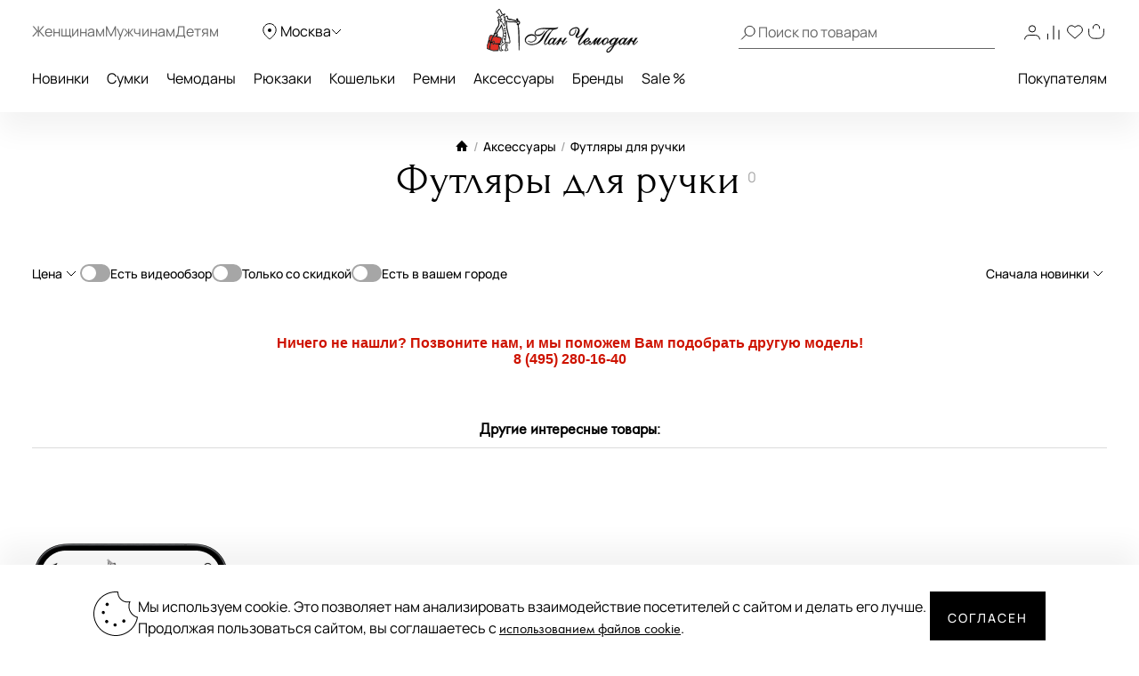

--- FILE ---
content_type: text/html; charset=UTF-8
request_url: https://www.panchemodan.ru/catalog/aksessuary/futlyari-dlya-ruchki/
body_size: 42819
content:
<!DOCTYPE html><html><head
itemscope itemtype="http://schema.org/WPHeader">
 <script type="text/javascript" >(function(m,e,t,r,i,k,a){m[i]=m[i]||function(){(m[i].a=m[i].a||[]).push(arguments)};
        m[i].l=1*new Date();
        for (var j = 0; j < document.scripts.length; j++) {if (document.scripts[j].src === r) { return; }}
        k=e.createElement(t),a=e.getElementsByTagName(t)[0],k.async=1,k.src=r,a.parentNode.insertBefore(k,a)})
      (window, document, "script", "https://mc.yandex.ru/metrika/tag.js", "ym");

      ym(10154383, "init", {
        clickmap:true,
        trackLinks:true,
        accurateTrackBounce:true,
        webvisor:true,
        ecommerce:"dataLayer"
      });</script> <noscript><div><img
src="https://mc.yandex.ru/watch/10154383" style="position:absolute; left:-9999px;" alt="" /></div></noscript>
 <script src="https://analytics.ahrefs.com/analytics.js" data-key="ENkjpjdcRgM5G1+bkYLAgA" async></script> <meta
http-equiv="Content-Type" content="text/html; charset=UTF-8"><title
itemprop="headline">Футляры для ручки купить в Москве в интернет-магазине .panchemodan.ru</title><meta
name="theme-color" content="#000"><meta
itemprop="description" name="description" content="Футляры для ручки .Огромный ассортимент, гарантия качества, ежедневные скидки! Бесплатная доставка в Москве и Санкт-Петербургу, быстрая и недорогая доставка по России. Сделать заказ и получить консультацию Вы можете по номеру ☎ +7 (495) 280-16-40. "><meta
name="robots" content="noindex, nofollow" /><meta
name="og:title" content="Футляры для ручки купить в Москве в интернет-магазине .panchemodan.ru" /><meta
name="og:description" content="Футляры для ручки .Огромный ассортимент, гарантия качества, ежедневные скидки! Бесплатная доставка в Москве и Санкт-Петербургу, быстрая и недорогая доставка по России. Сделать заказ и получить консультацию Вы можете по номеру ☎ +7 (495) 280-16-40. " /><meta
name="og:type" content="website" /><meta
name="og:image" content="https://www.panchemodan.ru/bitrix/templates/panchemodan_mobile/img/panlogo.png" /><meta
name="og:url" content="https://www.panchemodan.ru/catalog/aksessuary/futlyari-dlya-ruchki/" /><link
href="/bitrix/js/ui/design-tokens/dist/compatibility.min.css?1666820622397" type="text/css"  rel="stylesheet" /><link
href="/bitrix/js/ui/fonts/opensans/ui.font.opensans.min.css?16668206222320" type="text/css"  rel="stylesheet" /><link
href="/bitrix/js/main/popup/dist/main.popup.bundle.min.css?166682067525046" type="text/css"  rel="stylesheet" /><link
href="/bitrix/js/dalliservicecom.delivery/css/dalliservicecom.css?17661487363309" type="text/css"  rel="stylesheet" /><link
href="/bitrix/cache/css/s1/panchemodan_mobile/page_de160c49be46c2515ce655b9ccf59f2d/page_de160c49be46c2515ce655b9ccf59f2d_v1.css?176799060174746" type="text/css"  rel="stylesheet" /><link
href="/bitrix/cache/css/s1/panchemodan_mobile/template_ba474f84be7460d64e3e4f3c9756a228/template_ba474f84be7460d64e3e4f3c9756a228_v1.css?1767990601516548" type="text/css"  data-template-style="true" rel="stylesheet" /> <script type="text/javascript">if(!window.BX)window.BX={};if(!window.BX.message)window.BX.message=function(mess){if(typeof mess==='object'){for(let i in mess) {BX.message[i]=mess[i];} return true;}};</script> <script type="text/javascript">(window.BX||top.BX).message({'JS_CORE_LOADING':'Загрузка...','JS_CORE_NO_DATA':'- Нет данных -','JS_CORE_WINDOW_CLOSE':'Закрыть','JS_CORE_WINDOW_EXPAND':'Развернуть','JS_CORE_WINDOW_NARROW':'Свернуть в окно','JS_CORE_WINDOW_SAVE':'Сохранить','JS_CORE_WINDOW_CANCEL':'Отменить','JS_CORE_WINDOW_CONTINUE':'Продолжить','JS_CORE_H':'ч','JS_CORE_M':'м','JS_CORE_S':'с','JSADM_AI_HIDE_EXTRA':'Скрыть лишние','JSADM_AI_ALL_NOTIF':'Показать все','JSADM_AUTH_REQ':'Требуется авторизация!','JS_CORE_WINDOW_AUTH':'Войти','JS_CORE_IMAGE_FULL':'Полный размер'});</script> <script type="text/javascript" src="/bitrix/js/main/core/core.min.js?1666820672220555"></script> <script>BX.setJSList(['/bitrix/js/main/core/core_ajax.js','/bitrix/js/main/core/core_promise.js','/bitrix/js/main/polyfill/promise/js/promise.js','/bitrix/js/main/loadext/loadext.js','/bitrix/js/main/loadext/extension.js','/bitrix/js/main/polyfill/promise/js/promise.js','/bitrix/js/main/polyfill/find/js/find.js','/bitrix/js/main/polyfill/includes/js/includes.js','/bitrix/js/main/polyfill/matches/js/matches.js','/bitrix/js/ui/polyfill/closest/js/closest.js','/bitrix/js/main/polyfill/fill/main.polyfill.fill.js','/bitrix/js/main/polyfill/find/js/find.js','/bitrix/js/main/polyfill/matches/js/matches.js','/bitrix/js/main/polyfill/core/dist/polyfill.bundle.js','/bitrix/js/main/core/core.js','/bitrix/js/main/polyfill/intersectionobserver/js/intersectionobserver.js','/bitrix/js/main/lazyload/dist/lazyload.bundle.js','/bitrix/js/main/polyfill/core/dist/polyfill.bundle.js','/bitrix/js/main/parambag/dist/parambag.bundle.js']);
BX.setCSSList(['/bitrix/js/main/lazyload/dist/lazyload.bundle.css','/bitrix/js/main/parambag/dist/parambag.bundle.css']);</script> <script type="text/javascript">(window.BX||top.BX).message({'CHOOZE':'ВЫБРАТЬ','CONFIRM_CHOOZE':'Подтвердить выбор','ADDITIONAL':'Дополнительно','ORDERS_UPDATE':'Заказы успешно обновлены','ORDERS_UPDATE_ERROR':'Что-то пошло не так. Попробуйте позже!','PVZ_UPDATE':'Список ПВЗ успешно обновлен!','PVZ_UPDATE_ERROR':'Что-то пошло не так. Попробуйте позже!','PVZ_WRITE_SUCCESS':'<div style=\'text-align: center\'>Адрес ПВЗ записан в поле <br>\"Адрес доставки\" блока \"Покупатель\"<\/div>','PVZ_FITTING':'Примерочная','PVZ_YES':'Есть','ORDER_ADDRESS':'Адрес','ORDER_PVZ':'ПВЗ','TOWN':'г','NOT_SELECTED':'Не выбран','HINT_ADDRESS':'Адрес получателя (обязательный параметр)','HINT_PVZ':'Адрес пункта выдачи заказа','LENINGRAD':'Санкт-Петербург','MOSCOW':'Москва'});</script> <script type="text/javascript">(window.BX||top.BX).message({'LANGUAGE_ID':'ru','FORMAT_DATE':'DD.MM.YYYY','FORMAT_DATETIME':'DD.MM.YYYY HH:MI:SS','COOKIE_PREFIX':'BITRIX_SM','SERVER_TZ_OFFSET':'10800','UTF_MODE':'Y','SITE_ID':'s1','SITE_DIR':'/','USER_ID':'','SERVER_TIME':'1767993625','USER_TZ_OFFSET':'0','USER_TZ_AUTO':'Y','bitrix_sessid':'c43cfa77d759209d804e9db129fb5569'});</script> <script type="text/javascript" src="/bitrix/js/main/jquery/jquery-3.6.0.min.js?166682064089501"></script> <script type="text/javascript" src="/bitrix/js/main/popup/dist/main.popup.bundle.min.js?166682064064063"></script> <script type="text/javascript" src="/bitrix/js/dalliservicecom.delivery/dalliservicecom.js?176614873612367"></script> <script type="text/javascript">BX.setJSList(['/bitrix/templates/panchemodan_mobile/frontend/dist/listingpage/script.js','/bitrix/templates/panchemodan_mobile/frontend/dist/catalogFilter/script.js','/bitrix/templates/panchemodan_mobile/frontend/dist/layout/script.js','/bitrix/templates/panchemodan_mobile/AddOn/js/slider/jquery-ui-1.10.3.slider.min.js','/bitrix/templates/panchemodan_mobile/AddOn/jquery/plugins/jquery.ui.touch.punch.min.js','/bitrix/templates/panchemodan_mobile/asset/js/main.js','/bitrix/templates/panchemodan_mobile/AddOn/jquery/plugins/jquery.mousewheel.min.js','/bitrix/templates/panchemodan_mobile/AddOn/jquery/plugins/jquery.timers.min.js','/bitrix/templates/panchemodan_mobile/AddOn/jquery/plugins/jquery.cookies.min.js','/bitrix/templates/panchemodan_mobile/AddOn/jquery/plugins/jquery.inputmask.bundle.min.js','/bitrix/templates/panchemodan_mobile/AddOn/jquery/plugins/slick/slick.min.js','/bitrix/templates/panchemodan_mobile/AddOn/scripts/script.min.js','/bitrix/templates/panchemodan_mobile/AddOn/jquery/plugins/scroll/perfect-scrollbar.min.js','/bitrix/templates/panchemodan_mobile/AddOn/script_local.js','/bitrix/templates/panchemodan_mobile/AddOn/jquery/80port/80Port.js','/bitrix/templates/panchemodan_mobile/AddOn/jquery/plugins/form.min.js','/bitrix/templates/panchemodan_mobile/AddOn/scripts/check_rutines.js','/bitrix/templates/panchemodan_mobile/AddOn/scripts/check_rutines3.js','/bitrix/templates/panchemodan_mobile/AddOn/script_catalog.js','/bitrix/templates/panchemodan_mobile/AddOn/jquery/jqzoom/cloud-zoom.1.0.2.min.js','/bitrix/templates/panchemodan_mobile/AddOn/jquery/gallery/Gallery80Port.min.js','/bitrix/templates/panchemodan_mobile/AddOn/script_goods.js','/bitrix/templates/panchemodan_mobile/AddOn/menu/menu2.js','/bitrix/templates/panchemodan_mobile/AddOn/scripts/script_frame.js','/bitrix/templates/panchemodan_mobile/AddOn/jquery/plugins/prettyPhoto/prettyPhoto.js','/bitrix/templates/panchemodan_mobile/AddOn/bootstrap.min.js','/bitrix/templates/panchemodan_mobile/AddOn/bootstrap3-typeahead.min.js','/bitrix/templates/panchemodan_mobile/asset/js/lib/jquery.lazy.min.js','/bitrix/templates/panchemodan_mobile/asset/js/lib/jquery.lazy.picture.min.js','/bitrix/templates/panchemodan_mobile/asset/js/lib/swiped-events.js','/bitrix/templates/panchemodan_mobile/asset/vue/vue.min.js','/bitrix/templates/panchemodan_mobile/asset/js/lib/axios.min.js','/bitrix/templates/panchemodan_mobile/asset/js/lib/disableBodyScroll.js','/local/components/intensa/popup/templates/.default/script.js']);</script> <script type="text/javascript">BX.setCSSList(['/bitrix/templates/panchemodan_mobile/components/pan/catalog/pan_catalog/style.css','/bitrix/templates/panchemodan_mobile/frontend/dist/listingpage/style.css','/bitrix/templates/panchemodan_mobile/frontend/dist/catalogFilter/style.css','/bitrix/templates/panchemodan_mobile/frontend/dist/layout/style.css','/bitrix/templates/panchemodan_mobile/AddOn/bootstrap.min.css','/bitrix/templates/panchemodan_mobile/template_catalog.css','/bitrix/templates/panchemodan_mobile/template_styles_old.css','/bitrix/templates/panchemodan_mobile/AddOn/js/slider/slider_price.min.css','/bitrix/templates/panchemodan_mobile/AddOn/jquery/jqzoom/cloud-zoom.css','/bitrix/templates/panchemodan_mobile/AddOn/menu/menu2.css','/bitrix/templates/panchemodan_mobile/AddOn/jquery/plugins/prettyPhoto/css/prettyPhoto.css','/bitrix/templates/panchemodan_mobile/AddOn/jquery/plugins/slick/slick.css','/bitrix/templates/panchemodan_mobile/components/bitrix/breadcrumb/bread/style.css','/local/components/intensa/popup/templates/.default/style.css','/bitrix/templates/panchemodan_mobile/styles.css','/bitrix/templates/panchemodan_mobile/template_styles.css']);</script> <script src="https://api-maps.yandex.ru/2.1/?apikey=8ccf0c19-f18b-4dbe-bdac-180aafc545a5&lang=ru_RU" type="text/javascript"></script> <script type="text/javascript"  src="/bitrix/cache/js/s1/panchemodan_mobile/template_dc8e1710f043e7d41d8c2a8a0bb3239f/template_dc8e1710f043e7d41d8c2a8a0bb3239f_v1.js?17679906011870233"></script> <script type="text/javascript"  src="/bitrix/cache/js/s1/panchemodan_mobile/page_4f9bd8536190ba4a3de893b060dbca14/page_4f9bd8536190ba4a3de893b060dbca14_v1.js?17679906011373059"></script> <script>document.addEventListener('bxYapayFactoryInit', function(evt) {
	const factory = evt.detail.factory;
	const containerId = '#' + factory.getOption('containerId');
	let initialized = false;
	let cart;

	if (containerId !== '#yandexpay-basket' || typeof axios !== 'function') { return; }

	factory.setOptions({
		event: 'bxYapayBasketFlyInit',
		eventConfig: {
			strict: true,
			plain: true,
		}
	});

	axios.interceptors.request.use(function (config) {
		const url = config.url;

		if (typeof url === 'string' && url.indexOf('/local/api/cart/') === 0) {
			if (initialized) {
				cart && cart.delayChangeBasket();
			} else {
				initialized = true;

				document.dispatchEvent(new CustomEvent('bxYapayBasketFlyInit'));
				document.addEventListener('bxYapayCartInit', function(evt) {
					const evtCart = evt.detail.cart;
					const containerId = '#' + evtCart.getOption('containerId');

					cart = evtCart;
				});
			}
		}

		return config;
	});

});</script><style>#yandexpay-basket.bx-yapay-drawer-container {   
 margin: 0 0 10px;
 min-height: 166px;
}

#yandexpay-basket .bx-yapay-divider {
 margin-bottom: 15px;
}</style><style>.bx-yapay-drawer-container{
	height: auto;
	margin-bottom: 20px;
	display: block !important;
}

.bx-yapay-drawer.alert {
    margin-bottom: 20px;
    padding: 15px;
    border: 0;
    border-radius: 1px;
    font-size: 14px;
}

.bx-yapay-drawer .alert.alert-danger {
    border-color: #ebccd1;
    background-color: #f2dede;
    color: #a94442;
}

.bx-yapay-drawer.alert.alert-success {
    border-color: #d6e9c6;
    background-color: #dff0d8;
    color: #3c763d;
}

/*loader*/
.bx-yapay-skeleton-load.bx-yapay-skeleton-loading-circle,
.bx-yapay-skeleton-load.bx-yapay-skeleton-loading-circle-right,
.bx-yapay-skeleton-load.bx-yapay-skeleton-loading-circle-info {
	min-height: 32px;
	min-width: 32px;
	width: unset;
	border-radius: 50%;
}

.bx-yapay-skeleton-load.bx-yapay-skeleton-loading-circle-info {
	min-height: 24px;
	min-width: 24px;
}

.bx-yapay-skeleton-load.bx-yapay-skeleton-loading-circle-right {
	margin-left: auto;
}

.bx-yapay-skeleton-load.bx-yapay-skeleton-loading-ellipse-preview {
	margin-right: auto;
	min-height: 30px;
	width: unset;
	min-width: 95px;
	border-radius: 22px;
}

.bx-yapay-skeleton-load.bx-yapay-skeleton-loading-ellipse,
.bx-yapay-skeleton-load.bx-yapay-skeleton-loading-ellipse-selected {
	height: 24px;
	min-height: 24px;
	min-width: 42px;
	width: unset;
	border-radius: 12px;
}

.bx-yapay-skeleton-load.bx-yapay-skeleton-loading-ellipse:after,
.bx-yapay-skeleton-load.bx-yapay-skeleton-loading-ellipse-selected:after {
	height: 18px;
	min-height: 18px;
	min-width: 18px;
	border-radius: 50%;
	opacity: .5;
	content: "";
	position: absolute;
	left: 3px;
	top: 3px;
	background: white;
}

.bx-yapay-skeleton-load.bx-yapay-skeleton-loading-ellipse-selected:after {
	left: unset;
	right: 3px;
}

.bx-yapay-skeleton-load.bx-yapay-skeleton-loading-line {
	height: 20px;
	min-height: 20px;
	width: 100%;
	border-radius: 0;
	margin: 0 16px;
}

.bx-yapay-skeleton-load.bx-yapay-skeleton-loading-button,
.bx-yapay-skeleton-load.bx-yapay-skeleton-loading-description {
	width: 100%;
	min-width: 100px;
	height: 48px;
	min-height: 48px;
	z-index: 2;
	border-bottom: 1px solid white;
}

.bx-yapay-skeleton-load.bx-yapay-skeleton-loading-description {
	z-index: 1;
	top: -4px;
	height: 36px;
	min-height: 36px;
	width: -moz-available;          /* WebKit ignore */
	width: -webkit-fill-available;  /* Mozilla ignore */
	width: fill-available;
	opacity: .5;
}

.bx-yapay-skeleton-divider {
	margin-left: 50px;
	background: #dcdcdd;
	height: 1px;
}

.bx-yapay-skeleton-user.bx-yapay-skeleton-split {
	margin: 14px 0;
}

.bx-yapay-skeleton-user.bx-yapay-skeleton-split-plan {
	margin: 20px 0;
	padding: 0;
}

.bx-yapay-skeleton-user {
	display: flex;
	align-items: center;
	margin-bottom: 18px;
}

.bx-yapay-skeleton-split-plan-list {
	display: flex;
	padding: 0;
	width: 100%;
}

.bx-yapay-skeleton-user .bx-yapay-skeleton-split-plan-item:first-child {
	width: 30%;
	margin: 0 5px 0 0;
}

.bx-yapay-skeleton-user .bx-yapay-skeleton-split-plan-item:last-child {
	width: 70%;
	margin-right: 0;
}

.bx-yapay-skeleton-split-plan-item-group {
	display: flex;
}

.bx-yapay-skeleton-user .bx-yapay-skeleton-split-plan-pay-date {
	margin-top: 8px;
	min-height: 18px;
	height: 18px;
}

.bx-yapay-skeleton-load.bx-yapay-skeleton-loading-split-plan-payline {
	width: 100%;
	min-width: auto;
	height: 6px;
	min-height: 6px;
	margin: 0 5px 0 0;
}

.bx-yapay-skeleton-load.bx-yapay-skeleton-loading-split-plan-payline:last-child {
	margin-right: 0;
}

.bx-yapay-skeleton-load.bx-yapay-skeleton-loading-split-plan-pay {
	width: 50%;
	min-width: auto;
	height: 25px;
	min-height: 25px;
	margin-top: 8px;
}

.bx-yapay-skeleton-load.bx-yapay-skeleton-loading-split-plan-plans {
	height: 36px;
	width: 100%;
	margin-bottom: 20px;
}

.bx-yapay-skeleton-load.bx-yapay-skeleton-loading-split-plan-plans:after {
	background-color: white;
	content: "";
	border-radius: 8px;
	bottom: 4px;
	top: 4px;
	right: 4px;
	opacity: .5;
	position: absolute;
	width: 33%;
}

.bx-yapay-skeleton-load.bx-yapay-skeleton-loading-split-plan-pay-now {
	width: 30%;
	height: 24px;
	/*margin-top: 20px;*/
}

.bx-yapay-skeleton-load.bx-yapay-skeleton-loading-split-fee {
	height: 18px;
	width: 22%;
	margin-bottom: 20px;
}

.bx-yapay-skeleton-loading {
	box-sizing: border-box;
}

.yapay-display--button .bx-yapay-skeleton-loading {
	height: 54px;
	width: 282px;
	display: inline-block;
}

.yapay-display--widget .bx-yapay-skeleton-loading {
	width: 100%;
	min-width: 100px;
	padding: 20px;
	text-align: left;
}

.yapay-behavior--payment.yapay-display--widget .bx-yapay-skeleton-loading {
	padding: 16px;
}

.yapay-behavior--payment .bx-yapay-skeleton-user.bx-yapay-skeleton-split {
	margin-top: 0;
}

.yapay-display--widget .bx-yapay-skeleton-loading.bx-yapay-skeleton-type-mini {
	padding: 0;
}

.bx-yapay-skeleton-load {
	display: block;
	vertical-align: top;
	box-sizing: border-box;
	border-radius: 8px;
	position: relative;
	background: #dcdcdd;
	user-select: none;
	overflow: hidden;
	width: 100%;
	height: 100%;
}

.bx-yapay-skeleton-load:before {
	content: '';
	display: block;
	height: 100%;
	width: 100%;
	position: absolute;
	top: 0;
	left: 0;
	background:  linear-gradient(90deg, transparent, rgba(255, 255, 255, 0.5), transparent);
	animation: bx-yapay-skeleton-load 1.2s linear infinite;
}

@keyframes bx-yapay-skeleton-load {
	0% {
		transform: translateX(-100%);
	}

	100% {
		transform: translateX(100%);
	}
}

/*widget width max*/
.yapay-width--max .bx-yapay-skeleton-loading,
.yapay-width--max .bx-yapay-divider{
	width: 100%;
	min-width: 100px;
}

/*divider*/
.bx-yapay-divider {
	display: inline-flex;
	align-items: center;
	min-width: 282px;
	box-sizing: border-box;
	margin-bottom: 15px;
	color: #9397ad;
	font-size: 16px;
	line-height: initial;
	text-align: center;
	padding-left: 15px;
	padding-right: 15px;
	overflow-wrap: anywhere;
}

.bx-yapay-divider__corner {
	flex: auto 1 1;
	height: 1px;
	position: relative;
	background: #d0d4e0;
}

.bx-yapay-divider__corner:after {
	content: '';
	width: 5px;
	height: 5px;
	border-radius: 100%;
	position: absolute;
	left: 0;
	top: -2px;
	background: #d0d4e0;
}

.bx-yapay-divider__corner.at--right:after {
	left: auto;
	right: 0;
}

.bx-yapay-divider__text {
	flex: auto 0 1;
	padding: 0 10px;
}

/*divider for widget type*/
.yapay-display--widget .bx-yapay-divider {
	margin-bottom: 0;
	padding-left: 30px;
	padding-right: 30px;
}

.yapay-display--widget.mini .bx-yapay-divider {
	margin-bottom: 20px;
}</style><script type="text/javascript" src="/bitrix/js/yandexpaypay/widget/build/widget.js?172009025861947"></script> <style>/*basket*/
.yapay-behavior--basket{
	margin-top: 10px;
	margin-bottom: 0;
	text-align: right;
}

@media screen and (max-width: 767px), projection and (max-width: 767px), tv and (max-width: 767px), handheld and (max-width: 767px) {
	.yapay-behavior--basket .ya-pay-button,
	.yapay-behavior--basket .bx-yapay-divider,
	.yapay-behavior--basket .bx-yapay-skeleton-loading{
		width: 100% !important;
		min-width: 100px;
	}
}

/*order*/
.yapay-behavior--order{
	margin-bottom: 0;
	margin-top: 10px;
}</style><script type="text/javascript" src="/bitrix/js/yandexpaypay/solution/eshopbootstrap/build/solution.js?16832088645437"></script> <script>(function() {
				let ready = false;

if (test() && false) {
	run();
} else {
	waitTimeout();
	waitReady();
}

function waitReady() {
	// BX

	if (typeof BX !== 'undefined' && BX.ready != null) {
		BX.ready(onReady);
	}

	// jQuery

	if (typeof $ === 'function' && $.fn != null && $.fn.ready != null) {
		$(onReady);
	}

	// plain

	if (document.readyState === 'complete' || document.readyState === 'interactive') {
		setTimeout(onReady, 1);
	} else {
		document.addEventListener('DOMContentLoaded', onReady);
	}
}

function onReady() {
	if (ready) { return; }

	if (test()) {
		ready = true;
		run();
	}
}

function waitTimeout() {
	if (ready) { return; }

	if (test()) {
		ready = true;
		run();
		return;
	}

	setTimeout(waitTimeout, 500);
}

function test() {
	return (
		typeof BX !== 'undefined'
		&& BX.YandexPay != null
		&& BX.YandexPay.Factory != null
	);
}
				function run() {
					const factory = new BX.YandexPay.Factory({"mode":"basket","solution":"EshopBootstrap","useDivider":false,"displayType":"Widget","displayParameters":{"TYPE_WIDGET":"Compact","WIDTH_TYPE_WIDGET":"","BUTTON_THEME_WIDGET":"BLACK","BORDER_RADIUS_TYPE_WIDGET":"OWN","BORDER_RADIUS_VALUE_WIDGET":"30"},"label":"\u0438\u043b\u0438 \u0447\u0435\u0440\u0435\u0437 \u042f\u043d\u0434\u0435\u043a\u0441","containerId":"yandexpay-basket","preserve":true});
					const selector = '#cartPanelApp .checkout:media(min-width: 700px)';
					const position = 'afterend';
	
					factory.inject(selector, position)
						.then((widget) => {
							widget.setOptions({"env":"PRODUCTION","merchantId":"e6a3cd4b-4377-4388-aa9f-ed77fcf2cf09","merchantName":null,"gateway":"rest","isRest":true,"gatewayMerchantId":null,"useEmail":true,"useName":true,"usePhone":true,"purchaseUrl":"https:\/\/www.panchemodan.ru\/bitrix\/tools\/yandexpay.pay\/purchase.php","restUrl":"https:\/\/www.panchemodan.ru\/bitrix\/services\/yandexpay.pay\/trading\/","notifyUrl":null,"siteUrl":"https:\/\/www.panchemodan.ru","successUrl":"\/personal\/order\/","productId":null,"products":null,"checkAvailable":true,"checkValidate":true,"siteId":"s1","setupId":1,"paySystemId":28,"paymentCash":null,"mode":"basket","solution":"EshopBootstrap","userGroup":2,"currencyCode":"RUB","useDivider":false,"textDivider":null,"displayType":"Widget","displayParameters":{"TYPE_WIDGET":"Compact","WIDTH_TYPE_WIDGET":"","BUTTON_THEME_WIDGET":"BLACK","BORDER_RADIUS_TYPE_WIDGET":"OWN","BORDER_RADIUS_VALUE_WIDGET":"30"},"jsContent":"document.addEventListener(\u0027bxYapayFactoryInit\u0027, function(evt) {\r\n\tconst factory = evt.detail.factory;\r\n\tconst containerId = \u0027#\u0027 + factory.getOption(\u0027containerId\u0027);\r\n\tlet initialized = false;\r\n\tlet cart;\r\n\r\n\tif (containerId !== \u0027{$container}\u0027 || typeof axios !== \u0027function\u0027) { return; }\r\n\r\n\tfactory.setOptions({\r\n\t\tevent: \u0027bxYapayBasketFlyInit\u0027,\r\n\t\teventConfig: {\r\n\t\t\tstrict: true,\r\n\t\t\tplain: true,\r\n\t\t}\r\n\t});\r\n\r\n\taxios.interceptors.request.use(function (config) {\r\n\t\tconst url = config.url;\r\n\r\n\t\tif (typeof url === \u0027string\u0027 \u0026\u0026 url.indexOf(\u0027\/local\/api\/cart\/\u0027) === 0) {\r\n\t\t\tif (initialized) {\r\n\t\t\t\tcart \u0026\u0026 cart.delayChangeBasket();\r\n\t\t\t} else {\r\n\t\t\t\tinitialized = true;\r\n\r\n\t\t\t\tdocument.dispatchEvent(new CustomEvent(\u0027bxYapayBasketFlyInit\u0027));\r\n\t\t\t\tdocument.addEventListener(\u0027bxYapayCartInit\u0027, function(evt) {\r\n\t\t\t\t\tconst evtCart = evt.detail.cart;\r\n\t\t\t\t\tconst containerId = \u0027#\u0027 + evtCart.getOption(\u0027containerId\u0027);\r\n\r\n\t\t\t\t\tcart = evtCart;\r\n\t\t\t\t});\r\n\t\t\t}\r\n\t\t}\r\n\r\n\t\treturn config;\r\n\t});\r\n\r\n});","cssContent":"{$container}.bx-yapay-drawer-container {   \r\n margin: 0 0 10px;\r\n min-height: 166px;\r\n}\r\n\r\n{$container} .bx-yapay-divider {\r\n margin-bottom: 15px;\r\n}"});
							widget.cart();
						})
						.catch((error) => {
							console.warn(error);
						});
				}
			})();</script> <script>document.addEventListener('bxYapayFactoryInit', function(evt) {
	const factory = evt.detail.factory;
	const containerId = '#' + factory.getOption('containerId');
	let initialized = false;
	let cart;

	if (containerId !== '#yandexpay-basket-1' || typeof axios !== 'function') { return; }

	factory.setOptions({
		event: 'bxYapayBasketFlyInit',
		eventConfig: {
			strict: true,
			plain: true,
		}
	});

	axios.interceptors.request.use(function (config) {
		const url = config.url;

		if (typeof url === 'string' && url.indexOf('/local/api/cart/') === 0) {
			if (initialized) {
				cart && cart.delayChangeBasket();
			} else {
				initialized = true;

				document.dispatchEvent(new CustomEvent('bxYapayBasketFlyInit'));
				document.addEventListener('bxYapayCartInit', function(evt) {
					const evtCart = evt.detail.cart;
					const containerId = '#' + evtCart.getOption('containerId');

					cart = evtCart;
				});
			}
		}

		return config;
	});

});</script><style>#yandexpay-basket-1.bx-yapay-drawer-container {   
 margin: 0 0 15px;
}</style> <script>(function() {
				let ready = false;

if (test() && false) {
	run();
} else {
	waitTimeout();
	waitReady();
}

function waitReady() {
	// BX

	if (typeof BX !== 'undefined' && BX.ready != null) {
		BX.ready(onReady);
	}

	// jQuery

	if (typeof $ === 'function' && $.fn != null && $.fn.ready != null) {
		$(onReady);
	}

	// plain

	if (document.readyState === 'complete' || document.readyState === 'interactive') {
		setTimeout(onReady, 1);
	} else {
		document.addEventListener('DOMContentLoaded', onReady);
	}
}

function onReady() {
	if (ready) { return; }

	if (test()) {
		ready = true;
		run();
	}
}

function waitTimeout() {
	if (ready) { return; }

	if (test()) {
		ready = true;
		run();
		return;
	}

	setTimeout(waitTimeout, 500);
}

function test() {
	return (
		typeof BX !== 'undefined'
		&& BX.YandexPay != null
		&& BX.YandexPay.Factory != null
	);
}
				function run() {
					const factory = new BX.YandexPay.Factory({"mode":"basket","solution":"EshopBootstrap","useDivider":false,"displayType":"Button","displayParameters":{"VARIANT_BUTTON":"BLACK","WIDTH_BUTTON":"MAX","HEIGHT_TYPE_BUTTON":"","BORDER_RADIUS_TYPE_BUTTON":"OWN","BORDER_RADIUS_VALUE_BUTTON":"30"},"label":"\u0438\u043b\u0438 \u0447\u0435\u0440\u0435\u0437 \u042f\u043d\u0434\u0435\u043a\u0441","containerId":"yandexpay-basket-1","preserve":true});
					const selector = '#cartPanelApp .checkout:media(max-width: 700px)';
					const position = 'afterend';
	
					factory.inject(selector, position)
						.then((widget) => {
							widget.setOptions({"env":"PRODUCTION","merchantId":"e6a3cd4b-4377-4388-aa9f-ed77fcf2cf09","merchantName":null,"gateway":"rest","isRest":true,"gatewayMerchantId":null,"useEmail":true,"useName":true,"usePhone":true,"purchaseUrl":"https:\/\/www.panchemodan.ru\/bitrix\/tools\/yandexpay.pay\/purchase.php","restUrl":"https:\/\/www.panchemodan.ru\/bitrix\/services\/yandexpay.pay\/trading\/","notifyUrl":null,"siteUrl":"https:\/\/www.panchemodan.ru","successUrl":"\/personal\/order\/","productId":null,"products":null,"checkAvailable":true,"checkValidate":true,"siteId":"s1","setupId":1,"paySystemId":28,"paymentCash":null,"mode":"basket","solution":"EshopBootstrap","userGroup":2,"currencyCode":"RUB","useDivider":false,"textDivider":null,"displayType":"Button","displayParameters":{"VARIANT_BUTTON":"BLACK","WIDTH_BUTTON":"MAX","HEIGHT_TYPE_BUTTON":"","BORDER_RADIUS_TYPE_BUTTON":"OWN","BORDER_RADIUS_VALUE_BUTTON":"30"},"jsContent":"document.addEventListener(\u0027bxYapayFactoryInit\u0027, function(evt) {\r\n\tconst factory = evt.detail.factory;\r\n\tconst containerId = \u0027#\u0027 + factory.getOption(\u0027containerId\u0027);\r\n\tlet initialized = false;\r\n\tlet cart;\r\n\r\n\tif (containerId !== \u0027{$container}\u0027 || typeof axios !== \u0027function\u0027) { return; }\r\n\r\n\tfactory.setOptions({\r\n\t\tevent: \u0027bxYapayBasketFlyInit\u0027,\r\n\t\teventConfig: {\r\n\t\t\tstrict: true,\r\n\t\t\tplain: true,\r\n\t\t}\r\n\t});\r\n\r\n\taxios.interceptors.request.use(function (config) {\r\n\t\tconst url = config.url;\r\n\r\n\t\tif (typeof url === \u0027string\u0027 \u0026\u0026 url.indexOf(\u0027\/local\/api\/cart\/\u0027) === 0) {\r\n\t\t\tif (initialized) {\r\n\t\t\t\tcart \u0026\u0026 cart.delayChangeBasket();\r\n\t\t\t} else {\r\n\t\t\t\tinitialized = true;\r\n\r\n\t\t\t\tdocument.dispatchEvent(new CustomEvent(\u0027bxYapayBasketFlyInit\u0027));\r\n\t\t\t\tdocument.addEventListener(\u0027bxYapayCartInit\u0027, function(evt) {\r\n\t\t\t\t\tconst evtCart = evt.detail.cart;\r\n\t\t\t\t\tconst containerId = \u0027#\u0027 + evtCart.getOption(\u0027containerId\u0027);\r\n\r\n\t\t\t\t\tcart = evtCart;\r\n\t\t\t\t});\r\n\t\t\t}\r\n\t\t}\r\n\r\n\t\treturn config;\r\n\t});\r\n\r\n});","cssContent":"{$container}.bx-yapay-drawer-container {   \r\n margin: 0 0 15px;\r\n}"});
							widget.cart();
						})
						.catch((error) => {
							console.warn(error);
						});
				}
			})();</script> <script type="text/javascript">var _ba = _ba || []; _ba.push(["aid", "28190934ed388df15cbeeda431b6f7fc"]); _ba.push(["host", "www.panchemodan.ru"]); (function() {var ba = document.createElement("script"); ba.type = "text/javascript"; ba.async = true;ba.src = (document.location.protocol == "https:" ? "https://" : "http://") + "bitrix.info/ba.js";var s = document.getElementsByTagName("script")[0];s.parentNode.insertBefore(ba, s);})();</script> <meta
name="google-site-verification" content="YLduNtqUKsMfoupNJ2e81ELD7qsb_lDWvdiP52QyGC8" /><meta
name="google-site-verification" content="YiXc9Y0WpHWLMuy95ixyK8MdS6wrf7HipUS9xL36wqA" /><meta
name="referrer" content="no-referrer-when-downgrade"><link
rel="shortcut icon" href="/favicon.ico" type="image/x-icon"/><link
rel="search" href="/bitrix/templates/panchemodan_mobile/include/opensearch.xml" title="ПанЧемодан" type="application/opensearchdescription+xml" /><meta
http-equiv="X-UA-Compatible" content="IE=edge"><meta
name="viewport" content="width=device-width, initial-scale=1, minimum-scale=1, maximum-scale=1, user-scalable=no"><link
href="/bitrix/templates/panchemodan_mobile/font.css" type="text/css" rel="stylesheet preload" as="style"> <script>BX.message({'SEARCH_GOODS':'Товары','SEARCH_OTHER':'Прочее','FOOTER_COMPANY_ABOUT':'Подробнее о компании','FOOTER_COMPANY_PHONE':'Свяжитесь с нами','YANDEX_COUNTER_ID':'10154383','IS_DEV':false,'DEV_DOMAIN':'www.panchemodan.ru','DELIVERY_5POST_ID':'320'});</script>  <script type="text/javascript">(function(e, x, pe, r, i, me, nt){
            e[i]=e[i]||function(){(e[i].a=e[i].a||[]).push(arguments)},
                me=x.createElement(pe),me.async=1,me.src=r,nt=x.getElementsByTagName(pe)[0],me.addEventListener('error',function(){function cb(t){t=t[t.length-1],'function'==typeof t&&t({flags:{}})};Array.isArray(e[i].a)&&e[i].a.forEach(cb);e[i]=function(){cb(arguments)}}),nt.parentNode.insertBefore(me,nt)})
          (window, document, 'script', 'https://abt.s3.yandex.net/expjs/latest/exp.js', 'ymab');
          ymab('metrika.10154383', 'init'/*, {clientFeatures}, {callback}*/);</script> <script src="https://api.mindbox.ru/scripts/v1/tracker.js" async></script> <script>window.dataLayer = window.dataLayer || [];
            window.dataLayer.push({
              originalLocation: document.location.protocol + '//' +
                                document.location.hostname +
                                document.location.pathname +
                                document.location.search
            });

            mindbox = window.mindbox || function() { mindbox.queue.push(arguments); };
            mindbox.queue = mindbox.queue || [];

            mindbox('create', {
                endpointId: 'panchemodan.ru',
                firebaseMessagingSenderId: '183110197025'
            });</script> <script>// vk pixel
          !function () {
            var t = document.createElement("script");
            t.type = "text/javascript", t.async = !0, t.src = "https://vk.com/js/api/openapi.js?169", t.onload = function () {
              VK.Retargeting.Init("VK-RTRG-1067976-31fA4"), VK.Retargeting.Hit()
            }, document.head.appendChild(t)
          }();
          window.dataLayer = window.dataLayer || [];</script> <script src="//code.jivo.ru/widget/PmCAMTYpBU" async></script> <link
rel="manifest" href="https://api.mindbox.ru/assets/manifest.json"></head><body><div
style='display:none'><template
id="cart-panel"><div><div
class="fade" :class="{opened: showPopup}"></div><div
class="cart-preview-panel" :class="{opened: showPopup}"><div
class="popup_close_location" :class="{discount: cart.discountByCardPay}"></div><div
v-if="cart.items" class="cart-preview-panel-content"><div
class="discount-block" v-if="cart.discountByCardPay"><div
class="discount-block-container">
<span>{{discountTitle}}</span><span
class="sup"><img
:src="discountByCardPayHintImageSrc"><div>{{discountByCardPayHintText}}</div></span></div></div><div
class="content cart-list-content" style="flex: 1"><div
class="cart-list-wrapper"><div
class="cart-list"><div
class="cart-list-item" v-for="(cartItem, index) in cart.items"><div
class="left center"><div
class="img">
<a
:href="cartItem.url"><img
:src="cartItem.picture"></a></div><div
class="clearfix"></div>
<a
class="remove" href="" @click.prevent="remove(cartItem.id, cartItem, cart, index)">Удалить из
корзины</a></div><div
class="left ml12"><div
class="title">
<a
:href="cartItem.url">{{cartItem.brand}}</a></div><div
class="desc"><a
:href="cartItem.url">{{cartItem.title}}</a></div><div
class="left" v-if="cartItem.price > 0"><div
class="quantity"><div>Количество:</div><div
class="quantity-input">
<span
class="minus"
@click="decrease(cartItem.id, cartItem.quantity, cartItem, cart, index)"></span>
<input
type="number" min="1" max="available" name="quantity"
:value="cartItem.quantity"
@keyup="setQuantity(cartItem.id, $event.target.value)">
<span
class="plus"
@click="increase(cartItem.id, cartItem.quantity, cartItem, cart, index)"></span></div></div></div><div
class="left" v-if="cartItem.price > 0"><div
class="price-block"><div>Стоимость:</div><div
class="total">{{cartItem.price | formatPrice}}</div><div
class="total-discount">{{cartItem.oldPrice | formatPrice}}</div></div></div><div
class="left" v-else >Подарок</div></div></div></div></div><div
class="clearfix"></div></div><div
class="footer-block-wrapper"><div
class="promocode-block-wrapper content"><div
class="promocode-block" :class="{success: cart.promocode.value && cart.promocode.success, error:cart.promocode.value && cart.promocode.error, apply: cart.promocode.value || promocodeStatus }"><div
v-if="cart.promocode.error || cart.promocode.success" class="error" @click="resetPromocode()" title="Отменить промокод"></div>
<span
class="title" v-if="cart.promocode.value || promocodeStatus">Промокод</span>
<input
type="text"
name="coupon"
v-model="cart.promocode.value"
placeholder="Промокод"
@keyup="promocodeChanged()"
@focus="activePromocodeBlock(true)"
@blur="activePromocodeBlock(false)"
><div
class="spinner" v-if="applyPromocodeClick"><div
class="bounce1"></div><div
class="bounce2"></div><div
class="bounce3"></div></div>
<input
v-else-if="!applyPromocodeClick && cart.promocode.success" type="button" @click="applyPromocode()" :class="{disabled: cart.promocode.success}" disabled="disabled" value="Активирован">
<input
v-else-if="!applyPromocodeClick && cart.promocode.error" type="button" @click="applyPromocode()" :class="{disabled: cart.promocode.error}"  disabled="disabled" value="Не активирован">
<input
v-else="" type="button" @click="applyPromocode()" value="Применить"></div></div><div
class="info" v-if="cart.overall.price < cart.overall.deliveryLimit">
<span>
Добавьте товаров на {{(cart.overall.deliveryLimit - cart.overall.price) | formatPrice}}  и получите бесплатную доставку
</span></div><div
class="content footer-block"><div
class="total-block"><div
class="sum"><div
class="left"> Общая сумма товаров:</div><div
class="right" v-if="cart.overall.discount">
<span>{{cart.overall.oldPrice | formatPrice}}</span></div><div
class="right no-discount" v-else="">
<span>{{cart.overall.oldPrice | formatPrice}}</span></div></div><div
class="clearfix"></div><div
class="discount" v-if="cart.overall.discount"><div
class="left">Сумма скидки:</div><div
class="right"><span>{{cart.overall.discount | formatPrice}}</span></div></div><div
class="clearfix"></div><div
class="delivery" v-if="cart.overall.freeDelivery"><div
class="left">Доставка:</div><div
class="right">
<span>Бесплатно</span></div></div><div
class="clearfix"></div><div
class="overall"><div
class="left">Итого:</div><div
class="right"><span>{{cart.overall.price | formatPrice}}</span></div></div></div><div><div
class="clearfix"></div>
<a
type="button" class="checkout" href="/personal/cart/">{{checkoutButtonTitle}}</a><div
class="center">
<a
href="#" class="continue" @click="cartPreviewPanel = !cartPreviewPanel">{{continueButtonTitle}}</a></div></div></div></div></div><div
class="cart-preview-panel-content" v-else=""><div
class="cart-empty"><div>Ваша корзина пуста</div></div></div></div></div>
</template> <script>document.addEventListener('DOMContentLoaded', function () {
    Vue.component('cart-panel', {
        template: '#cart-panel',
        data: function () {
            return {
                showPopup: false,
                cartPreviewPanel: true,
                apiPath: '/local/api/cart/',
                cartGetPath: 'get',
                cartChangeQuantityPath: 'quantity',
                cartRemovePath: 'remove',
                cartCouponPath: 'coupon',
                discountTitle: 'Скидка 5% при оплате картой онлайн',
                continueButtonTitle: "Продолжить покупки",
                checkoutButtonTitle: "Оформить заказ",
                available: 100,
                cart: {},
                applyPromocodeClick: false,
                promocodeStatus: false,
                discountByCardPayHintText: 'Cкидка действует только на товары по полной стоимости, кроме брендов Samsonite, American Tourister, Samsonite Red, Wenger, Swissgear',
                discountByCardPayHintImageSrc: '/delivery/img/hint.svg'
            }
        },
        filters: {
            formatPrice: function (price) {
                if (!parseInt(price)) {
                    return "";
                }
                const formatter = new Intl.NumberFormat('ru-RU', {
                    style: 'decimal',
                    minimumFractionDigits: 0
                });
                return formatter.format(price) + ' руб.';
            }
        },
        methods: {
            getCart: function (path, request) {
                axios
                    .post(this.apiPath + path, request)
                    .then((response) => {
                        this.cart = response.data;
                        this.showPopup = true;
                        this.applyPromocodeClick = false;
                    });
            },
            decrease: function (cartItemId, quantity, cartItem, cart, index) {
                let $newQuantity = quantity;
                $newQuantity--;
                if ($newQuantity > 0) {
                    this.getCart(this.cartChangeQuantityPath, {'cartItemId': cartItemId, 'quantity': $newQuantity});
                    dataLayer.push({
                        // 'cartList': cart.cartList,
                        'event': 'removeFromCart',
                        'google_tag_params': {
                            'ecomm_prodid': cart.items[index].productId,
                            'ecomm_pagetype': 'cart',
                            'ecomm_totalvalue': Math.round(cart.items[index].price_1pc)
                        },
                        'ecommerce': {
                            'remove': {
                                'products': [
                                    {
                                        'name': cart.items[index].analitics_name,
                                        'id': cart.items[index].productId,
                                        'price': String(cart.items[index].price_1pc),
                                        'brand': cart.items[index].analitics_brand,
                                        'category': cart.items[index].category,
                                        'quantity': String($newQuantity)
                                    }
                                ]
                            }
                        },
                    });
                }

            },
            increase: function (cartItemId, quantity, cartItem, cart, index) {
                let $newQuantity = quantity;
                $newQuantity++;
                if ($newQuantity < this.available) {
                    this.getCart(this.cartChangeQuantityPath, {'cartItemId': cartItemId, 'quantity': $newQuantity});
                    dataLayer.push({
                        // 'cartList': cart.cartList,
                        'event': 'addToCart',
                        'google_tag_params': {
                            'ecomm_prodid': cart.items[index].productId,
                            'ecomm_pagetype': 'cart',
                            'ecomm_totalvalue': Math.round(cart.items[index].price_1pc)
                        },
                        'ecommerce': {
                            'add': {
                              'products': [
                                {
                                  'name': cart.items[index].analitics_name,
                                  'id': cart.items[index].productId,
                                  'price': String(cart.items[index].price_1pc),
                                  'brand': cart.items[index].analitics_brand,
                                  'category': cart.items[index].category,
                                  'quantity': String($newQuantity)
                                }
                              ]
                            }
                        },
                    });
                }
            },
            setQuantity(cartItemId, quantity) {
                let $newQuantity = quantity;
                if ($newQuantity < 1) {
                    $newQuantity = 1;
                }
                this.getCart(this.cartChangeQuantityPath, {'cartItemId': cartItemId, 'quantity': $newQuantity});
            },
            remove: function (cartItemId, cartItem, cart, index) {
                this.getCart(this.cartRemovePath, {'cartItemId': cartItemId});
                dataLayer.push({
                  // 'cartList': cart.cartList,
                  'event': 'removeFromCart',
                  'google_tag_params': {
                    'ecomm_prodid': cart.items[index].productId,
                    'ecomm_pagetype': 'cart',
                    'ecomm_totalvalue': Math.round(cart.items[index].price_1pc)
                  },
                  'ecommerce': {
                    'remove': {
                      'products': [
                        {
                          'name': cart.items[index].analitics_name,
                          'id': cart.items[index].productId,
                          'price': String(cart.items[index].price_1pc),
                          'brand': cart.items[index].analitics_brand,
                          'category': cart.items[index].category,
                          'quantity': String(cart.items[index].quantity)
                        }
                      ]
                    }
                  },
                });
            },
            applyPromocode: function () {
                this.applyPromocodeClick = true;
                this.getCart(this.cartCouponPath, {'coupon': this.cart.promocode.value});
            },
            promocodeChanged: function () {
                this.cart.promocode.success = false;
                this.cart.promocode.error = false;
            },
            activePromocodeBlock: function (apply) {
                if(apply) {
                    this.promocodeStatus = true;
                } else {
                    this.promocodeStatus = false;
                }
            },
            resetPromocode: function () {
                this.cart.promocode.value = '';
                this.applyPromocode();
            }
        },
        mounted: function () {
            let axios = this.getCart(this.cartGetPath);
        },
    });
});</script> </div>
<noscript>
<img
src="https://vk.com/rtrg?p=VK-RTRG-1067976-31fA4" style="position:fixed; left:-999px;" alt=""/>
</noscript><div
id="panel"></div><div
class="wait" style="position: fixed;width: 100%;height: 100%;z-index: 900;background-color: rgba(0, 0, 0, 0.4);display: none;"><div
class="catalog-loader-container js-catalog-loader" style="z-index: 10;">
<svg
class="order_form_loader" xmlns="http://www.w3.org/2000/svg" xmlns:xlink="http://www.w3.org/1999/xlink" x="0px" y="0px" viewBox="25 25 50 50" xml:space="preserve">
<circle
class="loader_path" cx="50" cy="50" r="20" fill="none" stroke="#fff" stroke-width="3"></circle>
</svg></div></div><header
class="header header__fixed"><div
class="index-container"><div
class="header__wrapper"><div
class="header__left-block"><div
class="mobile-header__icon-burger js-mobile-header-burger"></div><ul
class="header__gender-block"><li>
<a
class="header__gender-block-item" href="/catalog/aksessuary/zhenskie/">
Женщинам
</a></li><li>
<a
class="header__gender-block-item" href="/catalog/aksessuary/muzhskie/">
Мужчинам
</a></li><li>
<a
class="header__gender-block-item header__mobile-hidden" href="/kids/">
Детям
</a>
<a
class="header__gender-block-item header__desktop-hidden" href="/brands/">
Бренды
</a></li></ul><div
class="header__region-block js-region">
<svg
xmlns="http://www.w3.org/2000/svg" width="24" height="24" viewBox="0 0 24 24" fill="none">
<path
d="M19.1998 10.8C19.1998 15.9764 11.9998 21 11.9998 21C11.9998 21 4.7998 15.9764 4.7998 10.8C4.7998 6.82353 8.02335 3.59998 11.9998 3.59998C15.9763 3.59998 19.1998 6.82353 19.1998 10.8Z"
stroke="black"/>
<circle
cx="12" cy="11" r="2" fill="black"/>
</svg>
<span
class="header__region">Москва</span>
<svg
xmlns="http://www.w3.org/2000/svg" width="12" height="24" viewBox="0 0 12 24" fill="none">
<path
d="M1 10C1.33333 10.3333 4.47222 13.4722 6 15L11 10" stroke="black"/>
</svg></div></div><div
class="header__center-block">
<a
href="/" title="Чемоданы и сумки – ПанЧемодан" class="header__logo"></a></div><div
class="header__right-block"> <script type="application/ld+json">{
              "@context": "https://schema.org",
              "@type": "WebSite",
              "url": "https://www.panchemodan.ru/",
              "potentialAction": {
                "@type": "SearchAction",
                "target": {
                  "@type": "EntryPoint",
                  "urlTemplate": "https://www.panchemodan.ru/search?q={search_term_string}"
                },
                "query-input": "required name=search_term_string"
              }
            }</script> <div
id="searchWidgetApp"></div><div
class="header__icons"><div
id="authWidget"></div><div
class="header__compare-block" rel="nofollow, noindex">
<a
href="/personal/compare/">
<svg
width="24" height="24" viewBox="0 0 24 24" fill="none" xmlns="http://www.w3.org/2000/svg">
<path
d="M5.3999 20.4V13.8" stroke="black"/>
<path
d="M12 20.4L12 4.80005" stroke="black"/>
<path
d="M18 20.4001L18 9.6001" stroke="black"/>
</svg>
</a>
<span
class="header__icon-counter">0</span></div><div
class="header__favorite-block">
<a
href="/personal/wishlist/" rel="nofollow, noindex">
<svg
xmlns="http://www.w3.org/2000/svg" width="24" height="24" viewBox="0 0 24 24" fill="none">
<path
d="M16.5442 4.85405C15.3929 4.67137 14.2181 4.95605 13.2629 5.64922L11.9973 6.56719L10.7307 5.64922C9.7754 4.9582 8.60152 4.67521 7.45143 4.85867C6.30135 5.04213 5.26287 5.67803 4.55037 6.63511C3.83787 7.59218 3.50575 8.79736 3.62256 10.0018C3.73937 11.2063 4.2962 12.3182 5.1781 13.1079L11.9973 19.2L18.8166 13.1079C19.7003 12.3186 20.2587 11.2062 20.3764 10.0007C20.494 8.79511 20.1618 7.58862 19.4486 6.63071C18.7353 5.6728 17.6955 5.03673 16.5442 4.85405Z"
stroke="black"/>
</svg>
</a>
<span
class="header__icon-counter">0</span></div><div
class="header__basket-block">
<a
href="/personal/basket/" rel="nofollow, noindex">
<svg
xmlns="http://www.w3.org/2000/svg" width="24" height="24" viewBox="0 0 24 24" fill="none">
<path
d="M3.59961 8.40002V10.8C3.59961 13.0336 3.59961 14.1503 3.89327 15.0541C4.48678 16.8808 5.91888 18.3129 7.74551 18.9064C8.6493 19.2 9.76607 19.2 11.9996 19.2V19.2C14.2331 19.2 15.3499 19.2 16.2537 18.9064C18.0803 18.3129 19.5124 16.8808 20.1059 15.0541C20.3996 14.1503 20.3996 13.0336 20.3996 10.8V8.40002"
stroke="black"/>
<path
d="M15.5996 8.40002L15.5996 7.20002C15.5996 5.2118 13.9878 3.60002 11.9996 3.60002V3.60002C10.0114 3.60002 8.39961 5.2118 8.39961 7.20002L8.39961 8.40003"
stroke="black"/>
</svg>
</a>
<span
class="header__icon-counter">0</span></div></div></div></div><div
class="header__desktop-menu desktop-menu"><nav
class="desktop-menu__catalog"><ul
class="desktop-menu__list"><li
class="desktop-menu__item">
<a
href="/catalog/new/zhenskie/">Новинки</a></li><li
class="desktop-menu__item">
<a
href="/catalog/sumki/zhenskie/">Сумки</a><div
class="desktop-menu__level2"><div
class="desktop-menu__level2-wrap"><div
class="desktop-menu__level2-content"><ul
class="desktop-menu__level2-list"><li
class="desktop-menu__level2-column-title">
Топ бренды</li><li
class="desktop-menu__level2-item"><a
href="/catalog/sumki/zhenskie/chatte/">Chatte</a></li><li
class="desktop-menu__level2-item"><a
href="/catalog/sumki/zhenskie/cromia/">Cromia</a></li><li
class="desktop-menu__level2-item"><a
href="/catalog/sumki/zhenskie/coccinelle/">Coccinelle</a></li><li
class="desktop-menu__level2-item"><a
href="/catalog/sumki/zhenskie/furla/">Furla</a></li><li
class="desktop-menu__level2-item"><a
href="/catalog/sumki/zhenskie/guess/">Guess</a></li><li
class="desktop-menu__level2-item"><a
href="/catalog/aurelli/?sections=101,55,99,100,84">Aurelli</a></li><li
class="desktop-menu__level2-item"><a
href="/catalog/sumki/zhenskie/michael-kors/">Michael Kors</a></li><li
class="desktop-menu__level2-item"><a
href="/catalog/sumki/zhenskie/carlo-salvatelli/">Carlo Salvatelli</a></li><li
class="desktop-menu__level2-item"><a
href="/catalog/sumki/zhenskie/marino-orlandi/">Marino Orlandi</a></li><li
class="desktop-menu__level2-item"><a
href="/catalog/sumki/zhenskie/pinko/">Pinko</a></li><li
class="desktop-menu__level2-item"><a
href="/catalog/sumki/zhenskie/karl-lagerfeld/">Karl Lagerfeld</a></li><li
class="desktop-menu__level2-item"><a
href="/catalog/sumki/zhenskie/braccialini/">Braccialini</a></li><li
class="desktop-menu__level2-item"><a
href="/catalog/sumki/zhenskie/gironacci/">Gironacci</a></li><li
class="desktop-menu__level2-item"><a
href="/catalog/sumki/zhenskie/sara-burglar/">Sara Burglar</a></li><li
class="desktop-menu__level2-show-all">
<a
href="/brands/?sec=sumki&pol=1" rel="nofollow">Смотреть все</a></li></ul><ul
class="desktop-menu__level2-list"><li
class="desktop-menu__level2-column-title">
Категории</li><li
class="desktop-menu__level2-item"><a
href="/sumki/poyasnie/zhenskie/">Сумки на пояс</a></li><li
class="desktop-menu__level2-item"><a
href="/sumki/cherez-plecho/zhenskie/">Сумки через плечо</a></li><li
class="desktop-menu__level2-item"><a
href="/sumki/clutch/zhenskie/">Клатчи</a></li><li
class="desktop-menu__level2-item"><a
href="/sumki/dlia-smartfona/zhenskie/">Сумки для смартфона</a></li><li
class="desktop-menu__level2-item"><a
href="/sumki/delovie-sumki/zhenskie/">Деловые сумки</a></li><li
class="desktop-menu__level2-item"><a
href="/sumki/klassicheskie/zhenskie/">Классические сумки</a></li><li
class="desktop-menu__level2-item"><a
href="/ryukzaki/transformery/zhenskie/">Сумки трансформеры</a></li><li
class="desktop-menu__level2-item"><a
href="/sumki/na-cepochke/zhenskie/">Сумки на цепочке</a></li><li
class="desktop-menu__level2-item"><a
href="/sumki/model-sedlo/zhenskie/">Сумки-седла</a></li><li
class="desktop-menu__level2-item"><a
href="/sumki/model-tout/zhenskie/">Сумки-тоут</a></li><li
class="desktop-menu__level2-item"><a
href="/sumki/model-hobo/zhenskie/">Сумки-хобо</a></li><li
class="desktop-menu__level2-item"><a
href="/sumki/model-shopper/zhenskie/">Сумки-шопперы</a></li><li
class="desktop-menu__level2-show-all">
<a
href="/catalog/sumki/zhenskie/" rel="nofollow">Смотреть все</a></li></ul><ul
class="desktop-menu__level2-list"><li
class="desktop-menu__level2-column-title">
Размер</li><li
class="desktop-menu__level2-item"><a
href="/catalog/sumki/small-bags/zhenskie/">Маленькие сумочки</a></li><li
class="desktop-menu__level2-item"><a
href="/catalog/sumki/medium-bags/zhenskie/">Средние</a></li><li
class="desktop-menu__level2-item"><a
href="/catalog/sumki/large-bags/zhenskie/">Большие</a></li><li
class="desktop-menu__level2-show-all">
<a
href="/catalog/sumki/zhenskie/" rel="nofollow">Смотреть все</a></li><li
class="desktop-menu__level2-column-title">
ЦВЕТ</li><li
class="desktop-menu__level2-item">
<a
href="/catalog/sumki/zhenskie/belye/">
<span
style="background: #FFE1AF;" class="desktop-menu__level2-item-round"></span>Белые</a></li><li
class="desktop-menu__level2-item">
<a
href="/catalog/sumki/zhenskie/chernye/">
<span
style="background: #000;" class="desktop-menu__level2-item-round"></span>Черные</a></li><li
class="desktop-menu__level2-item">
<a
href="/catalog/sumki/zhenskie/krasnye/">
<span
style="background: #C52626;" class="desktop-menu__level2-item-round"></span>Красные</a></li><li
class="desktop-menu__level2-item">
<a
href="/catalog/sumki/zhenskie/sinie/">
<span
style="background: #2B45A0;" class="desktop-menu__level2-item-round"></span>Синие</a></li><li
class="desktop-menu__level2-item">
<a
href="/catalog/sumki/zhenskie/bezhevye/">
<span
style="background: #FFE1AF;" class="desktop-menu__level2-item-round"></span>Бежевые</a></li><li
class="desktop-menu__level2-item">
<a
href="/catalog/sumki/zhenskie/bordovye/">
<span
style="background: #8A3232;" class="desktop-menu__level2-item-round"></span>Бордовые</a></li><li
class="desktop-menu__level2-item">
<a
href="/catalog/sumki/zhenskie/serye/">
<span
style="background: #B1B1B1;" class="desktop-menu__level2-item-round"></span>Серые</a></li><li
class="desktop-menu__level2-item"><a
href="/catalog/sumki/dizaynerskie/zhenskie/">С принтом</a></li><li
class="desktop-menu__level2-show-all">
<a
href="/catalog/sumki/zhenskie/" rel="nofollow">Смотреть все</a></li></ul><ul
class="desktop-menu__level2-list"><li
class="desktop-menu__level2-column-title">
Материал</li><li
class="desktop-menu__level2-item"><a
href="/catalog/sumki/zhenskie/naturalnaya-kozha/">Натуральная кожа</a></li><li
class="desktop-menu__level2-item"><a
href="/catalog/sumki/zhenskie/pvx/">ПВХ</a></li><li
class="desktop-menu__level2-item"><a
href="/catalog/sumki/zhenskie/tekstil/">Ткань</a></li><li
class="desktop-menu__level2-item"><a
href="/catalog/sumki/zhenskie/ecokozha/">Экокожа</a></li><li
class="desktop-menu__level2-show-all">
<a
href="/catalog/sumki/zhenskie/" rel="nofollow">Смотреть все</a></li></ul></div><div
class="desktop-menu__level2-img">
<a
href="/catalog/new/sumki/zhenskie/">
<img
src="/bitrix/templates/panchemodan_mobile/frontend/dist/img/header/menu/sumki-woman.png" alt="Сумки">
</a></div></div></div></li><li
class="desktop-menu__item">
<a
href="/catalog/chemodany/zhenskie/">Чемоданы</a><div
class="desktop-menu__level2"><div
class="desktop-menu__level2-wrap"><div
class="desktop-menu__level2-content"><ul
class="desktop-menu__level2-list"><li
class="desktop-menu__level2-column-title">
Топ бренды</li><li
class="desktop-menu__level2-item"><a
href="/catalog/chemodany/telejki/samsonite/">Samsonite</a></li><li
class="desktop-menu__level2-item"><a
href="/catalog/chemodany/american-tourister/">American Tourister</a></li><li
class="desktop-menu__level2-item"><a
href="/catalog/chemodany/delsey/">Delsey</a></li><li
class="desktop-menu__level2-item"><a
href="/catalog/chemodany/eberhart/">Eberhart</a></li><li
class="desktop-menu__level2-item"><a
href="/catalog/chemodany/echolac/">Echolac</a></li><li
class="desktop-menu__level2-item"><a
href="/catalog/chemodany/stevens/">Stevens</a></li><li
class="desktop-menu__level2-item"><a
href="/catalog/chemodany/bikkembergs/">Bikkembergs</a></li><li
class="desktop-menu__level2-item"><a
href="/catalog/chemodany/telejki/ricardo/">Ricardo</a></li><li
class="desktop-menu__level2-item"><a
href="/catalog/chemodany/piquadro/">Piquadro</a></li><li
class="desktop-menu__level2-item"><a
href="/catalog/chemodany/cerruti-1881/">Cerruti 1881</a></li><li
class="desktop-menu__level2-item"><a
href="/catalog/chemodany/guess/">Guess</a></li><li
class="desktop-menu__level2-item"><a
href="/catalog/chemodany/dkny/">DKNY</a></li><li
class="desktop-menu__level2-show-all">
<a
href="/brands/?sec=chemodany&pol=1" rel="nofollow">Смотреть все</a></li></ul><ul
class="desktop-menu__level2-list"><li
class="desktop-menu__level2-column-title">
Материал</li><li
class="desktop-menu__level2-item"><a
href="/catalog/chemodany/polikarbonat/">Поликарбонат</a></li><li
class="desktop-menu__level2-item"><a
href="/catalog/chemodany/polipropilen/">Полипропилен</a></li><li
class="desktop-menu__level2-item"><a
href="/catalog/chemodany/plastik/">Пластиковые</a></li><li
class="desktop-menu__level2-item"><a
href="/catalog/chemodany/tekstil/">Тканевые</a></li><li
class="desktop-menu__level2-item"><a
href="/catalog/chemodany/curv/">Curv®</a></li><li
class="desktop-menu__level2-item"><a
href="/catalog/chemodany/abs-plastik/">ABS-пластик</a></li><li
class="desktop-menu__level2-show-all">
<a
href="/catalog/chemodany/" rel="nofollow">Смотреть все</a></li></ul><ul
class="desktop-menu__level2-list"><li
class="desktop-menu__level2-column-title">
Размер</li><li
class="desktop-menu__level2-item"><a
href="/catalog/chemodany/55x40x20/">Ручная кладь</a></li><li
class="desktop-menu__level2-item"><a
href="/catalog/chemodany/malenkie/">S маленькие (до 60 см)</a></li><li
class="desktop-menu__level2-item"><a
href="/catalog/chemodany/srednie/">M средние (60-69 см)</a></li><li
class="desktop-menu__level2-item"><a
href="/catalog/chemodany/bolshie/">L большие (70-79 см)</a></li><li
class="desktop-menu__level2-show-all">
<a
href="/catalog/chemodany/" rel="nofollow">Смотреть все</a></li></ul><ul
class="desktop-menu__level2-list"><li
class="desktop-menu__level2-column-title">
Аксессуары</li><li
class="desktop-menu__level2-item"><a
href="/catalog/chemodany/chehli-dlya-bagaja/">Чехлы для чемоданов</a></li><li
class="desktop-menu__level2-item"><a
href="/catalog/aksessuary/zamki-dlya-bagaja/">Замки для багажа</a></li><li
class="desktop-menu__level2-item"><a
href="/catalog/aksessuary/remni-dlya-bagazha/">Ремни для багажа</a></li><li
class="desktop-menu__level2-item"><a
href="/catalog/chemodany/vesi-dlya-bagaja/">Весы для багажа</a></li><li
class="desktop-menu__level2-item"><a
href="/catalog/aksessuary/dorozhnye-podushki/">Дорожные подушки</a></li><li
class="desktop-menu__level2-show-all"></li></ul></div><div
class="desktop-menu__level2-img"></div></div></div></li><li
class="desktop-menu__item">
<a
href="/catalog/ryukzaki/zhenskie/">Рюкзаки</a><div
class="desktop-menu__level2"><div
class="desktop-menu__level2-wrap"><div
class="desktop-menu__level2-content"><ul
class="desktop-menu__level2-list"><li
class="desktop-menu__level2-column-title">
Топ бренды</li><li
class="desktop-menu__level2-item"><a
href="/catalog/ryukzaki/zhenskie/furla/">Furla</a></li><li
class="desktop-menu__level2-item"><a
href="/catalog/ryukzaki/zhenskie/coccinelle/">Coccinelle</a></li><li
class="desktop-menu__level2-item"><a
href="/catalog/ryukzaki/zhenskie/guess/">Guess</a></li><li
class="desktop-menu__level2-item"><a
href="/catalog/ryukzaki/zhenskie/cromia/">Cromia</a></li><li
class="desktop-menu__level2-item"><a
href="/catalog/ryukzaki/zhenskie/bruno-rossi/">Bruno Rossi</a></li><li
class="desktop-menu__level2-item"><a
href="/catalog/ryukzaki/zhenskie/sara-burglar/">Sara Burglar</a></li><li
class="desktop-menu__level2-show-all">
<a
href="/brands/?sec=ryukzaki&pol=1" rel="nofollow">Смотреть все</a></li></ul><ul
class="desktop-menu__level2-list"><li
class="desktop-menu__level2-column-title">
ЦВЕТ</li><li
class="desktop-menu__level2-item">
<a
href="/catalog/ryukzaki/zhenskie/belye/">
<span
style="background: #FFE1AF;" class="desktop-menu__level2-item-round"></span>Белые</a></li><li
class="desktop-menu__level2-item">
<a
href="/catalog/ryukzaki/zhenskie/chernye/">
<span
style="background: #000;" class="desktop-menu__level2-item-round"></span>Черные</a></li><li
class="desktop-menu__level2-item">
<a
href="/catalog/ryukzaki/zhenskie/krasnye/">
<span
style="background: #C52626;" class="desktop-menu__level2-item-round"></span>Красные</a></li><li
class="desktop-menu__level2-item">
<a
href="/catalog/ryukzaki/zhenskie/sinie/">
<span
style="background: #2B45A0;" class="desktop-menu__level2-item-round"></span>Синие</a></li><li
class="desktop-menu__level2-item">
<a
href="/catalog/ryukzaki/zhenskie/bezhevye/">
<span
style="background: #FFE1AF;" class="desktop-menu__level2-item-round"></span>Бежевые</a></li><li
class="desktop-menu__level2-item">
<a
href="/catalog/ryukzaki/zhenskie/bordovye/">
<span
style="background: #8A3232;" class="desktop-menu__level2-item-round"></span>Бордовые</a></li><li
class="desktop-menu__level2-item">
<a
href="/catalog/ryukzaki/zhenskie/serye/">
<span
style="background: #B1B1B1;" class="desktop-menu__level2-item-round"></span>Серые</a></li><li
class="desktop-menu__level2-show-all">
<a
href="/catalog/ryukzaki/zhenskie/" rel="nofollow">Смотреть все</a></li></ul><ul
class="desktop-menu__level2-list"><li
class="desktop-menu__level2-column-title">
Размер</li><li
class="desktop-menu__level2-item"><a
href="/catalog/ryukzaki/malenkie/zhenskie/">Маленькие</a></li><li
class="desktop-menu__level2-item"><a
href="/catalog/ryukzaki/srednie/zhenskie/">Средние</a></li><li
class="desktop-menu__level2-item"><a
href="/catalog/ryukzaki/bolshie/zhenskie/">Большие</a></li><li
class="desktop-menu__level2-show-all">
<a
href="/catalog/ryukzaki/zhenskie/" rel="nofollow">Смотреть все</a></li></ul><ul
class="desktop-menu__level2-list"><li
class="desktop-menu__level2-column-title">
Материал</li><li
class="desktop-menu__level2-item"><a
href="/catalog/ryukzaki/zhenskie/naturalnaya-kozha/">Натуральная кожа</a></li><li
class="desktop-menu__level2-item"><a
href="/catalog/ryukzaki/zhenskie/pvx/">ПВХ</a></li><li
class="desktop-menu__level2-item"><a
href="/catalog/ryukzaki/zhenskie/tekstil/">Ткань</a></li><li
class="desktop-menu__level2-item"><a
href="/catalog/ryukzaki/zhenskie/ecokozha/">Экокожа</a></li><li
class="desktop-menu__level2-show-all">
<a
href="/catalog/ryukzaki/zhenskie/" rel="nofollow">Смотреть все</a></li></ul></div><div
class="desktop-menu__level2-img"></div></div></div></li><li
class="desktop-menu__item"><a
href="/catalog/aksessuary/portmone-koshelki/zhenskie/">Кошельки</a></li><li
class="desktop-menu__item"><a
href="/catalog/aksessuary/remni/zhenskie/">Ремни</a></li><li
class="desktop-menu__item">
<a
href="/catalog/aksessuary/zhenskie/">Аксессуары</a><div
class="desktop-menu__level2"><div
class="desktop-menu__level2-wrap"><div
class="desktop-menu__level2-content"><ul
class="desktop-menu__level2-list"><li
class="desktop-menu__level2-column-title">
Топ бренды</li><li
class="desktop-menu__level2-item"><a
href="/catalog/aksessuary/zhenskie/braun-buffel/">Braun Buffel</a></li><li
class="desktop-menu__level2-item"><a
href="/catalog/aksessuary/zhenskie/neri-karra/">Neri Karra</a></li><li
class="desktop-menu__level2-item"><a
href="/catalog/aksessuary/portmone-koshelki/furla/">Furla</a></li><li
class="desktop-menu__level2-item"><a
href="/catalog/aksessuary/zhenskie/guess/">Guess</a></li><li
class="desktop-menu__level2-item"><a
href="/catalog/aksessuary/zhenskie/piquadro/">Piquadro</a></li><li
class="desktop-menu__level2-item"><a
href="/catalog/aksessuary/zonty/doppler/">Doppler</a></li><li
class="desktop-menu__level2-show-all">
<a
href="/brands/?sec=aksessuary&pol=1" rel="nofollow">Смотреть все</a></li></ul><ul
class="desktop-menu__level2-list"><li
class="desktop-menu__level2-column-title">
Категории</li><li
class="desktop-menu__level2-item"><a
href="/catalog/aksessuary/vizitnici/zhenskie/">Визитницы</a></li><li
class="desktop-menu__level2-item"><a
href="/catalog/aksessuary/zonty/zhenskie/">Зонты</a></li><li
class="desktop-menu__level2-item"><a
href="/catalog/aksessuary/kluchnici/zhenskie/">Ключницы</a></li><li
class="desktop-menu__level2-item"><a
href="/catalog/aksessuary/kosmetichki/zhenskie/">Косметички</a></li><li
class="desktop-menu__level2-item"><a
href="/catalog/aksessuary/oblozhki-dlya-avtodokumentov/zhenskie/">Обложки для автодокументов</a></li><li
class="desktop-menu__level2-item"><a
href="/catalog/aksessuary/oblozhki-dlya-pasporta/zhenskie/">Обложки для паспорта</a></li><li
class="desktop-menu__level2-item"><a
href="/catalog/aksessuary/perchatki/zhenskie/">Перчатки</a></li><li
class="desktop-menu__level2-item"><a
href="/catalog/aksessuary/portmone-koshelki/zhenskie/">Портмоне и кошельки</a></li><li
class="desktop-menu__level2-item"><a
href="/catalog/aksessuary/remni/zhenskie/">Ремни</a></li><li
class="desktop-menu__level2-show-all">
<a
href="/catalog/aksessuary/zhenskie/" rel="nofollow">Смотреть все</a></li></ul><ul
class="desktop-menu__level2-list"></ul><ul
class="desktop-menu__level2-list"></ul></div><div
class="desktop-menu__level2-img"></div></div></div></li><li
class="desktop-menu__item"><a
href="/brands/?pol=1">Бренды</a></li><li
class="desktop-menu__item"><a
href="/catalog/sale/">Sale %</a></li></ul></nav><ul
class="desktop-menu__customer"><li
class="desktop-menu__item">
<a
href="#">Покупателям</a><div
class="desktop-menu__level2 customer-menu"><div
class="desktop-menu__level2-wrap"><div
class="desktop-menu__level2-content"><ul
class="desktop-menu__level2-list"><li
class="desktop-menu__level2-column-title">
Покупателям</li><li
class="desktop-menu__level2-item"><a
href="/delivery/">Оплата и доставка</a></li><li
class="desktop-menu__level2-item"><a
href="/express/">Экспресс-доставка Яндекс</a></li><li
class="desktop-menu__level2-item"><a
href="/return/">Возврат товара</a></li><li
class="desktop-menu__level2-item"><a
href="/promo/">Акции и скидки</a></li><li
class="desktop-menu__level2-item"><a
href="/bonus-card/">Программа лояльности</a></li></ul><ul
class="desktop-menu__level2-list"><li
class="desktop-menu__level2-column-title">
О компании</li><li
class="desktop-menu__level2-item"><a
href="/about/">О нас</a></li><li
class="desktop-menu__level2-item"><a
href="/vacancies/">Вакансии</a></li><li
class="desktop-menu__level2-item"><a
href="/certificates/">Сертификаты соответствия</a></li><li
class="desktop-menu__level2-item"><a
href="/franchising/">Франчайзинг</a></li><li
class="desktop-menu__level2-item"><a
href="/markets/">Адреса бутиков</a></li><li
class="desktop-menu__level2-item"><a
href="/contacts/">Контакты</a></li></ul><ul
class="desktop-menu__level2-list"><li
class="desktop-menu__level2-column-title">
Контакты</li><li
class="desktop-menu__level2-item customer-menu__contacts">
<a
class="customer-menu__phone" href="tel:84952801640" rel="nofollow">+7 (495) 280-16-40</a><p>с 10:00 до 20:00, пн-пт</p><p>с 10:00 до 20:00, сб-вс</p></li><li
class="desktop-menu__level2-socials">
<a
href="https://t.me/pan_chemodan_ru" target="_blank" title="Пан Чемодан в Telegram">
<svg
width="40" height="40" viewBox="0 0 40 40" fill="none" xmlns="http://www.w3.org/2000/svg">
<rect
width="40" height="40" fill="black"/>
<path
fill-rule="evenodd" clip-rule="evenodd"
d="M11.2374 19.4574C16.0692 17.3406 19.2912 15.945 20.9033 15.2708C25.5063 13.3456 26.4627 13.0111 27.0861 13.0001C27.2232 12.9977 27.5298 13.0319 27.7284 13.1939C27.8961 13.3307 27.9422 13.5156 27.9643 13.6453C27.9863 13.775 28.0139 14.0705 27.992 14.3014C27.7426 16.9368 26.6632 23.3322 26.1141 26.2838C25.8819 27.5328 25.4244 27.9515 24.9815 27.9926C24.0189 28.0816 23.2881 27.353 22.3558 26.7384C20.897 25.7769 20.0729 25.1783 18.6569 24.24C17.0204 23.1556 18.0813 22.5597 19.0139 21.5856C19.2579 21.3307 23.4988 17.4519 23.5809 17.1C23.5912 17.056 23.6007 16.892 23.5038 16.8053C23.4069 16.7188 23.2638 16.7483 23.1606 16.7719C23.0144 16.8053 20.6839 18.3542 16.1694 21.4185C15.5079 21.8753 14.9088 22.0979 14.3719 22.0862C13.7801 22.0733 12.6418 21.7497 11.7955 21.4731C10.7575 21.1338 9.93252 20.9544 10.0044 20.3782C10.0418 20.0781 10.4528 19.7712 11.2374 19.4574Z"
fill="white"/>
</svg>
</a>
<a
href="https://vk.com/panchemodan" target="_blank" title="Пан Чемодан во ВКонтакте">
<svg
width="40" height="40" viewBox="0 0 40 40" fill="none" xmlns="http://www.w3.org/2000/svg">
<rect
width="40" height="40" fill="black"/>
<path
d="M20.8932 26C14.06 26 10.1624 21.4955 10 14H13.4229C13.5353 19.5015 16.0587 21.8318 18.0575 22.3123V14H21.2805V18.7447C23.2542 18.5405 25.3279 16.3784 26.0275 14H29.2505C28.9869 15.2335 28.4614 16.4014 27.7069 17.4307C26.9524 18.46 25.9852 19.3285 24.8657 19.982C26.1153 20.579 27.2191 21.4241 28.1041 22.4615C28.9891 23.4989 29.6353 24.7049 30 26H26.4522C26.1248 24.8751 25.4594 23.8681 24.5394 23.1053C23.6194 22.3424 22.4858 21.8577 21.2805 21.7117V26H20.8932Z"
fill="white"/>
</svg>
</a>
<a
href="https://dzen.ru/panchemodan_ru" target="_blank" title="Пан Чемодан в Дзен">
<svg
width="40" height="40" viewBox="0 0 40 40" fill="none" xmlns="http://www.w3.org/2000/svg">
<rect
width="40" height="40" fill="black"/>
<mask
id="mask0_2081_6988" style="mask-type:alpha" maskUnits="userSpaceOnUse" x="9" y="9" width="22"
height="22">
<path
d="M9 20C9 13.9249 13.9249 9 20 9C26.0751 9 31 13.9249 31 20C31 26.0751 26.0751 31 20 31C13.9249 31 9 26.0751 9 20Z"
fill="black"/>
</mask>
<g
mask="url(#mask0_2081_6988)">
<path
d="M9 20C9 13.9249 13.9249 9 20 9C26.0751 9 31 13.9249 31 20C31 26.0751 26.0751 31 20 31C13.9249 31 9 26.0751 9 20Z"
fill="white"/>
<path
fill-rule="evenodd" clip-rule="evenodd"
d="M19.6704 9C19.615 13.4592 19.3106 15.9656 17.6381 17.6381C15.9656 19.3106 13.4592 19.615 9 19.6704V20.3296C13.4593 20.385 15.9656 20.6894 17.6381 22.3619C19.3106 24.0344 19.615 26.5407 19.6704 31H20.3296C20.385 26.5407 20.6894 24.0344 22.3619 22.3619C24.0344 20.6894 26.5407 20.385 31 20.3296V19.6704C26.5407 19.6149 24.0344 19.3106 22.3619 17.6381C20.6894 15.9656 20.385 13.4592 20.3296 9H19.6704Z"
fill="black"/>
</g>
</svg>
</a>
<a
href="https://yandex.ru/rythm/businesses/@panchemodan" target="_blank" title="Пан Чемодан в Яндекс Ритм">
<svg
width="40" height="40" viewBox="0 0 40 40" fill="none" xmlns="http://www.w3.org/2000/svg">
<rect
width="40" height="40" fill="black"/>
<g
clip-path="url(#clip0_2081_6989)">
<mask
id="mask0_2081_6989" style="mask-type:luminance" maskUnits="userSpaceOnUse" x="7" y="7"
width="26" height="26">
<path
d="M32.5 7.5H7.5V32.5H32.5V7.5Z" fill="white"/>
</mask>
<g
mask="url(#mask0_2081_6989)">
<path
d="M32.5 20C32.5 13.0964 26.9036 7.5 20 7.5C13.0964 7.5 7.5 13.0964 7.5 20C7.5 26.9036 13.0964 32.5 20 32.5C26.9036 32.5 32.5 26.9036 32.5 20Z"
fill="white"/>
<path
d="M13.144 32.5002L16.6186 17.4502H20.8521L17.3775 32.5002H13.144Z" fill="black"/>
<path
d="M15.4214 17.4502L16.3737 13.3252H20.6072L19.6549 17.4502H15.4214Z" fill="black"/>
<path
d="M26.2898 17.4502L24.0975 26.9463C23.8412 28.0561 22.7338 28.7482 21.6239 28.4919C20.514 28.2357 19.822 27.1282 20.0782 26.0183L22.0563 17.4502H26.2898Z"
fill="black"/>
<path
d="M25.0812 17.4501H20.8477L21.1802 16.0096C21.4364 14.8998 22.5439 14.2077 23.6538 14.464C24.7637 14.7202 25.4557 15.8277 25.1995 16.9376L25.0812 17.4501Z"
fill="black"/>
<path
d="M22.3229 13.3252H18.0894L18.572 11.2347C18.8282 10.1248 19.9357 9.43282 21.0456 9.68906C22.1555 9.9453 22.8475 11.0528 22.5913 12.1627L22.3229 13.3252Z"
fill="black"/>
</g>
</g>
<defs>
<clipPath
id="clip0_2081_6989">
<rect
width="25" height="25" fill="white" transform="translate(7.5 7.5)"/>
</clipPath>
</defs>
</svg>
</a></li></ul></div></div></div></li></ul></div></div></header><div
class="header-compensator"></div><div
class="city-select">
<span
class="city-select__close"></span><div
class="city-select__title">Выберите город</div><div
class="city-select__input-wrap">
<svg
class="city-select__loupe" xmlns="http://www.w3.org/2000/svg" width="24" height="24" viewBox="0 0 24 24" fill="none">
<path
fill-rule="evenodd" clip-rule="evenodd" d="M18.0036 15.1864C16.8732 16.3168 15.34 16.9518 13.7414 16.9518C12.1428 16.9518 10.6096 16.3168 9.47924 15.1864C8.34884 14.056 7.71379 12.5228 7.71379 10.9242C7.71379 9.3256 8.34884 7.79245 9.47924 6.66206C10.6096 5.53166 12.1428 4.89662 13.7414 4.89662C15.34 4.89662 16.8732 5.53166 18.0036 6.66206C19.1339 7.79245 19.769 9.3256 19.769 10.9242C19.769 12.5228 19.1339 14.056 18.0036 15.1864Z" stroke="black"/>
<path
d="M9.4668 15.0957L3.4668 21.0957" stroke="black"/>
</svg>
<input
type="text" class="city-select__input js-city_select" placeholder="Ваш город..." name="city_select" value="" required autocomplete="off">
<button
type="reset" class="city-select__reset js-city-select-reset"></button><ul
class="city-select__dropdown" role="listbox"></ul></div><div
class="city-select__list-wrapper">
<a
href="https://www.panchemodan.ru/#1" class="city-select__list-item-bold">Москва</a>
<a
href="https://spb.panchemodan.ru/#2" class="city-select__list-item-bold">Санкт-Петербург</a>
<a
href="https://anapa.panchemodan.ru/#1000054">Анапа</a>
<a
href="https://astrahan.panchemodan.ru/#1000000">Астрахань</a>
<a
href="https://barnaul.panchemodan.ru/#1000001">Барнаул</a>
<a
href="https://belgorod.panchemodan.ru/#1000037">Белгород</a>
<a
href="https://vladivostok.panchemodan.ru/#1000052">Владивосток</a>
<a
href="https://vladikavkaz.panchemodan.ru/#1000002">Владикавказ</a>
<a
href="https://volgograd.panchemodan.ru/#1000003">Волгоград</a>
<a
href="https://voronezh.panchemodan.ru/#1000004">Воронеж</a>
<a
href="https://grozniy.panchemodan.ru/#1000056">Грозный</a>
<a
href="https://ekaterinburg.panchemodan.ru/#1000005">Екатеринбург</a>
<a
href="https://izhevsk.panchemodan.ru/#1000006">Ижевск</a>
<a
href="https://irkutsk.panchemodan.ru/#1000039">Иркутск</a>
<a
href="https://kazan.panchemodan.ru/#1000007">Казань</a>
<a
href="https://kemerovo.panchemodan.ru/#1000009">Кемерово</a>
<a
href="https://krasnodar.panchemodan.ru/#3">Краснодар</a>
<a
href="https://krasnoyarsk.panchemodan.ru/#1000010">Красноярск</a>
<a
href="https://lipeck.panchemodan.ru/#659">Липецк</a>
<a
href="https://magnitogorsk.panchemodan.ru/#1000011">Магнитогорск</a>
<a
href="https://murmansk.panchemodan.ru/#761">Мурманск</a>
<a
href="https://naberezhnye-chelny.panchemodan.ru/#1000012">Набережные Челны</a>
<a
href="https://nalchik.panchemodan.ru/#1000042">Нальчик</a>
<a
href="https://nizhni-novgorod.panchemodan.ru/#1000038">Нижний Новгород</a>
<a
href="https://novokuzneck.panchemodan.ru/#1000040">Новокузнецк</a>
<a
href="https://novorossijsk.panchemodan.ru/#1000055">Новороссийск</a>
<a
href="https://novosibirsk.panchemodan.ru/#1000014">Новосибирск</a>
<a
href="https://omsk.panchemodan.ru/#1000015">Омск</a>
<a
href="https://orel.panchemodan.ru/#1000016">Орел</a>
<a
href="https://orenburg.panchemodan.ru/#1000033">Оренбург</a>
<a
href="https://penza.panchemodan.ru/#1000017">Пенза</a>
<a
href="https://perm.panchemodan.ru/#1000018">Пермь</a>
<a
href="https://pyatigorsk.panchemodan.ru/#1000019">Пятигорск</a>
<a
href="https://rostov-na-donu.panchemodan.ru/#1000020">Ростов-на-Дону</a>
<a
href="https://samara.panchemodan.ru/#1000021">Самара</a>
<a
href="https://saratov.panchemodan.ru/#1000022">Саратов</a>
<a
href="https://sochi.panchemodan.ru/#1000023">Сочи</a>
<a
href="https://stavropol.panchemodan.ru/#1000024">Ставрополь</a>
<a
href="https://staryj-oskol.panchemodan.ru/#1000025">Старый Оскол</a>
<a
href="https://surgut.panchemodan.ru/#1000026">Сургут</a>
<a
href="https://tolyatti.panchemodan.ru/#1000027">Тольятти</a>
<a
href="https://tomsk.panchemodan.ru/#1000041">Томск</a>
<a
href="https://tyumen.panchemodan.ru/#1000028">Тюмень</a>
<a
href="https://ulan-udeh.panchemodan.ru/#1000053">Улан-Удэ</a>
<a
href="https://ulyanovsk.panchemodan.ru/#1000029">Ульяновск</a>
<a
href="https://ufa.panchemodan.ru/#1000030">Уфа</a>
<a
href="https://habarovsk.panchemodan.ru/#1000034">Хабаровск</a>
<a
href="https://chelyabinsk.panchemodan.ru/#1000031">Челябинск</a>
<a
href="https://yaroslavl.panchemodan.ru/#1000032">Ярославль</a></div></div><div
class="mobile-menu js-mobile-menu-block"><div
class="mobile-menu__top"><div
class="header__region-block-mobile js-region">
<svg
xmlns="http://www.w3.org/2000/svg" width="24" height="24" viewBox="0 0 24 24" fill="none">
<path
d="M19.1998 10.8C19.1998 15.9764 11.9998 21 11.9998 21C11.9998 21 4.7998 15.9764 4.7998 10.8C4.7998 6.82353 8.02335 3.59998 11.9998 3.59998C15.9763 3.59998 19.1998 6.82353 19.1998 10.8Z"
stroke="black"/>
<circle
cx="12" cy="11" r="2" fill="black"/>
</svg>
<span
class="header__region">Москва</span>
<svg
class="region-arrow" xmlns="http://www.w3.org/2000/svg" width="12" height="24" viewBox="0 0 12 24" fill="none">
<path
d="M1 10C1.33333 10.3333 4.47222 13.4722 6 15L11 10" stroke="black"/>
</svg></div><div
class="mobile-header__icon-burger js-mobile-header-burger _open"></div></div><div
class="index-container"><div
class="mobile-menu__block"><div
class="mobile-menu__gender-block">
<span
class="mobile-menu__gender-block-item">Женщинам</span>
<span
class="mobile-menu__gender-block-item">Мужчинам</span>
<a
class="mobile-menu__gender-block-item" href="/brands/">Бренды</a></div><div
class="mobile-menu__content"><ul
class="mobile-menu__list"><li
class="mobile-menu__item"><div
class="mobile-menu__item-header">Sale %</div><div
class="mobile-menu__item-body">
<a
href="/catalog/sale/sumki/zhenskie/">Сумки</a>
<a
href="/catalog/sale/ryukzaki/zhenskie/">Рюкзаки</a>
<a
href="/catalog/sale/chemodany/zhenskie/">Чемоданы</a>
<a
href="/catalog/sale/aksessuary/zhenskie/">Аксессуары</a></div></li><li
class="mobile-menu__item"><div
class="mobile-menu__item-header">Новинки</div><div
class="mobile-menu__item-body">
<a
href="/catalog/new/sumki/zhenskie/">Сумки</a>
<a
href="/catalog/new/ryukzaki/zhenskie/">Рюкзаки</a>
<a
href="/catalog/new/chemodany/zhenskie/">Чемоданы</a>
<a
href="/catalog/new/aksessuary/zhenskie/">Аксессуары</a></div></li><li
class="mobile-menu__item"><div
class="mobile-menu__item-header">Сумки</div><div
class="mobile-menu__item-body">
<a
href="/catalog/sumki/zhenskie/">Все товары</a>
<a
href="/catalog/sumki/large-bags/zhenskie/">Большие сумки</a>
<a
href="/catalog/sumki/delovie-sumki/zhenskie/">Деловые сумки</a>
<a
href="/catalog/sumki/klassicheskie/zhenskie/">Классические сумки</a>
<a
href="/catalog/sumki/clutch/zhenskie/">Клатчи</a>
<a
href="/catalog/sumki/small-bags/zhenskie/">Маленькие сумки</a>
<a
href="/catalog/sumki/medium-bags/zhenskie/">Средние сумки</a>
<a
href="/catalog/sumki/dlia-smartfona/zhenskie/">Сумки для смартфона</a>
<a
href="/catalog/sumki/sumki-na-plecho/zhenskie/">Сумки на плечо</a>
<a
href="/catalog/sumki/na-cepochke/zhenskie/">Сумки на цепочке</a>
<a
href="/catalog/sumki/poyasnie/zhenskie/">Сумки поясные</a>
<a
href="/catalog/sumki/dizaynerskie/zhenskie/">Сумки с принтом</a>
<a
href="/catalog/sumki/cherez-plecho/zhenskie/">Сумки через плечо</a></div></li><li
class="mobile-menu__item"><div
class="mobile-menu__item-header">Чемоданы</div><div
class="mobile-menu__item-body">
<a
href="/catalog/chemodany/zhenskie/">Все товары</a>
<a
href="/catalog/chemodany/biznes-kejsy/zhenskie/">Бизнес-кейсы</a>
<a
href="/catalog/chemodany/beauty-keysi/zhenskie/">Бьюти-кейсы</a>
<a
href="/catalog/chemodany/vesi-dlya-bagaja/zhenskie/">Весы для багажа</a>
<a
href="/catalog/chemodany/detskie-chemodani-telejki/zhenskie/">Детские чемоданы-тележки</a>
<a
href="/catalog/chemodany/dorozhnye-sumki-ryukzaki/zhenskie/">Дорожные рюкзаки</a>
<a
href="/catalog/chemodany/dorojnie-sumki/zhenskie/">Дорожные сумки</a>
<a
href="/catalog/chemodany/dorozhnye-sumki-na-kolesah/zhenskie/">Дорожные сумки на колесах</a>
<a
href="/catalog/chemodany/legkie-chemodany/zhenskie/">Легкие чемоданы</a>
<a
href="/catalog/chemodany/portpleds/zhenskie/">Портпледы</a>
<a
href="/catalog/chemodany/sakvoyaji/zhenskie/">Саквояжи</a>
<a
href="/catalog/chemodany/zhenskie/">Чемоданы на колесах</a>
<a
href="/catalog/chemodany/chehli-dlya-bagaja/zhenskie/">Чехлы для чемоданов</a></div></li><li
class="mobile-menu__item"><div
class="mobile-menu__item-header">Рюкзаки</div><div
class="mobile-menu__item-body">
<a
href="/catalog/ryukzaki/zhenskie/">Все товары</a>
<a
href="/catalog/ryukzaki/gorodskie/zhenskie/">Городские рюкзаки</a>
<a
href="/catalog/ryukzaki/delovye/zhenskie/">Деловые рюкзаки</a>
<a
href="/catalog/ryukzaki/molodezhnye/zhenskie/">Молодежные рюкзаки</a>
<a
href="/catalog/ryukzaki/dlya-noutbuka/zhenskie/">Рюкзаки для ноутбука</a>
<a
href="/catalog/ryukzaki/transformery/zhenskie/">Рюкзаки-трансформеры</a></div></li><li
class="mobile-menu__item">
<a
href="/catalog/aksessuary/portmone-koshelki/zhenskie/" class="mobile-menu__item-header-link">Кошельки</a></li><li
class="mobile-menu__item">
<a
href="/catalog/aksessuary/zonty/zhenskie/" class="mobile-menu__item-header-link">Зонты</a></li><li
class="mobile-menu__item"><div
class="mobile-menu__item-header">Аксессуары</div><div
class="mobile-menu__item-body">
<a
href="/catalog/aksessuary/zhenskie/">Все товары</a>
<a
href="/catalog/aksessuary/breloki/zhenskie/">Брелоки</a>
<a
href="/catalog/aksessuary/vizitnici/zhenskie/">Визитницы</a>
<a
href="/catalog/aksessuary/dorozhnye-podushki/zhenskie/">Дорожные подушки</a>
<a
href="/catalog/aksessuary/zamki-dlya-bagaja/zhenskie/">Замки для багажа</a>
<a
href="/catalog/aksessuary/zonty/zhenskie/">Зонты</a>
<a
href="/catalog/aksessuary/kluchnici/zhenskie/">Ключницы</a>
<a
href="/catalog/aksessuary/kosmetichki/zhenskie/">Косметички</a>
<a
href="/catalog/aksessuary/nesessery/zhenskie/">Несессеры</a>
<a
href="/catalog/aksessuary/oblozhki-dlya-pasporta-i-avtodokumentov/zhenskie/">Обложки для паспорта и автодокументов</a>
<a
href="/catalog/aksessuary/oblozhki-dlya-udostoverenij/zhenskie/">Обложки для удостоверений</a>
<a
href="/catalog/aksessuary/perchatki/zhenskie/">Перчатки</a>
<a
href="/catalog/aksessuary/podarochnaya-upakovka/zhenskie/">Подарочная упаковка</a>
<a
href="/catalog/aksessuary/nabori/zhenskie/">Подарочные наборы</a>
<a
href="/catalog/aksessuary/portmone-koshelki/zhenskie/">Портмоне и кошельки</a>
<a
href="/catalog/aksessuary/accessories/zhenskie/">Прочие аксессуары</a>
<a
href="/catalog/aksessuary/remni/zhenskie/">Ремни</a>
<a
href="/catalog/aksessuary/remni-dlya-bagazha/zhenskie/">Ремни для багажа</a>
<a
href="/catalog/aksessuary/sredstva-po-uhodu/zhenskie/">Средства по уходу за кожей</a>
<a
href="/catalog/aksessuary/futlyari-dlya-ochkov/zhenskie/">Футляры для очков</a></div></li><li
class="mobile-menu__item"><div
class="mobile-menu__item-header">Детям</div><div
class="mobile-menu__item-body">
<a
href="/catalog/kids/">Все товары</a>
<a
href="/catalog/sumki/detskie/">Cумки</a>
<a
href="/catalog/chemodany/detskie/">Чемоданы</a>
<a
href="/catalog/ryukzaki/detskie/">Рюкзаки</a>
<a
href="/catalog/aksessuary/detskie/">Аксессуары</a></div></li><li
class="mobile-menu__item"><div
class="mobile-menu__item-header">Покупателям</div><div
class="mobile-menu__item-body">
<a
href="/delivery/">Оплата и доставка</a>
<a
href="/express/">Экспресс-доставка Яндекс</a>
<a
href="/return/">Возврат товара</a>
<a
href="/promo/">Акции и скидки</a>
<a
href="/bonus-card/">Программа лояльности</a>
<a
href="/gift-cards/"> Подарочные карты</a></div></li><li
class="mobile-menu__item"><div
class="mobile-menu__item-header">О компании</div><div
class="mobile-menu__item-body">
<a
href="/about/">О нас</a>
<a
href="/certificates/">Сертификаты соответствия</a>
<a
href="/franchising/">Франчайзинг</a>
<a
href="/markets/">Адреса бутиков</a>
<a
href="/poll/6/edit/new/">Пройти опрос</a></div></li><li
class="mobile-menu__item">
<a
href="/contacts/" class="mobile-menu__item-header-link">Контакты</a></li></ul></div><div
class="mobile-menu__content"><ul
class="mobile-menu__list"><li
class="mobile-menu__item"><div
class="mobile-menu__item-header">Sale %</div><div
class="mobile-menu__item-body">
<a
href="/catalog/sale/sumki/muzhskie/">Сумки</a>
<a
href="/catalog/sale/ryukzaki/muzhskie/">Рюкзаки</a>
<a
href="/catalog/sale/chemodany/muzhskie/">Чемоданы</a>
<a
href="/catalog/sale/aksessuary/muzhskie/">Аксессуары</a></div></li><li
class="mobile-menu__item"><div
class="mobile-menu__item-header">Новинки</div><div
class="mobile-menu__item-body">
<a
href="/catalog/new/sumki/muzhskie/">Сумки</a>
<a
href="/catalog/new/ryukzaki/muzhskie/">Рюкзаки</a>
<a
href="/catalog/new/chemodany/muzhskie/">Чемоданы</a>
<a
href="/catalog/new/aksessuary/muzhskie/">Аксессуары</a></div></li><li
class="mobile-menu__item"><div
class="mobile-menu__item-header">Сумки</div><div
class="mobile-menu__item-body">
<a
href="/catalog/sumki/muzhskie/">Все товары</a>
<a
href="/catalog/sumki/large-bags/muzhskie/">Большие сумки</a>
<a
href="/catalog/sumki/delovie-sumki/muzhskie/">Деловые сумки</a>
<a
href="/catalog/sumki/klassicheskie/muzhskie/">Классические сумки</a>
<a
href="/catalog/sumki/small-bags/muzhskie/">Маленькие сумки</a>
<a
href="/catalog/sumki/vizitki/muzhskie/">Мужские клатчи и барсетки</a>
<a
href="/catalog/sumki/portfeli/muzhskie/">Портфели</a>
<a
href="/catalog/sumki/medium-bags/muzhskie/">Средние сумки</a>
<a
href="/catalog/sumki/dlia-smartfona/muzhskie/">Сумки для смартфона</a>
<a
href="/catalog/sumki/poyasnie/muzhskie/">Сумки поясные</a>
<a
href="/catalog/sumki/cherez-plecho/muzhskie/">Сумки через плечо</a></div></li><li
class="mobile-menu__item"><div
class="mobile-menu__item-header">Чемоданы</div><div
class="mobile-menu__item-body">
<a
href="/catalog/chemodany/muzhskie/">Все товары</a>
<a
href="/catalog/chemodany/biznes-kejsy/muzhskie/">Бизнес-кейсы</a>
<a
href="/catalog/chemodany/beauty-keysi/muzhskie/">Бьюти-кейсы</a>
<a
href="/catalog/chemodany/vesi-dlya-bagaja/muzhskie/">Весы для багажа</a>
<a
href="/catalog/chemodany/detskie-chemodani-telejki/muzhskie/">Детские чемоданы-тележки</a>
<a
href="/catalog/chemodany/dorozhnye-sumki-ryukzaki/muzhskie/">Дорожные рюкзаки</a>
<a
href="/catalog/chemodany/dorojnie-sumki/muzhskie/">Дорожные сумки</a>
<a
href="/catalog/chemodany/dorozhnye-sumki-na-kolesah/muzhskie/">Дорожные сумки на колесах</a>
<a
href="/catalog/chemodany/legkie-chemodany/muzhskie/">Легкие чемоданы</a>
<a
href="/catalog/chemodany/portpleds/muzhskie/">Портпледы</a>
<a
href="/catalog/chemodany/sakvoyaji/muzhskie/">Саквояжи</a>
<a
href="/catalog/chemodany/muzhskie/">Чемоданы на колесах</a>
<a
href="/catalog/chemodany/chehli-dlya-bagaja/muzhskie/">Чехлы для чемоданов</a></div></li><li
class="mobile-menu__item"><div
class="mobile-menu__item-header">Рюкзаки</div><div
class="mobile-menu__item-body">
<a
href="/catalog/ryukzaki/muzhskie/">Все товары</a>
<a
href="/catalog/ryukzaki/gorodskie/muzhskie/">Городские рюкзаки</a>
<a
href="/catalog/ryukzaki/delovye/muzhskie/">Деловые рюкзаки</a>
<a
href="/catalog/ryukzaki/detskie-ryukzaki/muzhskie/">Детские рюкзаки</a>
<a
href="/catalog/ryukzaki/molodezhnye/muzhskie/">Молодежные рюкзаки</a>
<a
href="/catalog/ryukzaki/dlya-noutbuka/muzhskie/">Рюкзаки для ноутбука</a>
<a
href="/catalog/ryukzaki/transformery/muzhskie/">Рюкзаки-трансформеры</a>
<a
href="/catalog/ryukzaki/turisticheskie/muzhskie/">Туристические рюкзаки</a></div></li><li
class="mobile-menu__item">
<a
href="/catalog/aksessuary/portmone-koshelki/muzhskie/" class="mobile-menu__item-header-link">Кошельки</a></li><li
class="mobile-menu__item">
<a
href="/catalog/aksessuary/zonty/muzhskie/" class="mobile-menu__item-header-link">Зонты</a></li><li
class="mobile-menu__item"><div
class="mobile-menu__item-header">Аксессуары</div><div
class="mobile-menu__item-body">
<a
href="/catalog/aksessuary/muzhskie/">Все товары</a>
<a
href="/catalog/aksessuary/breloki/muzhskie/">Брелоки</a>
<a
href="/catalog/aksessuary/vizitnici/muzhskie/">Визитницы</a>
<a
href="/catalog/aksessuary/dorozhnye-podushki/muzhskie/">Дорожные подушки</a>
<a
href="/catalog/aksessuary/zonty/muzhskie/">Зонты</a>
<a
href="/catalog/aksessuary/kluchnici/muzhskie/">Ключницы</a>
<a
href="/catalog/aksessuary/nesessery/muzhskie/">Несессеры</a>
<a
href="/catalog/aksessuary/oblozhki-dlya-pasporta-i-avtodokumentov/muzhskie/">Обложки для паспорта и автодокументов</a>
<a
href="/catalog/aksessuary/oblozhki-dlya-udostoverenij/muzhskie/">Обложки для удостоверений</a>
<a
href="/catalog/aksessuary/papki/muzhskie/">Папки для документов</a>
<a
href="/catalog/aksessuary/perchatki/muzhskie/">Перчатки</a>
<a
href="/catalog/aksessuary/podarochnaya-upakovka/muzhskie/">Подарочная упаковка</a>
<a
href="/catalog/aksessuary/nabori/muzhskie/">Подарочные наборы</a>
<a
href="/catalog/aksessuary/portmone-koshelki/muzhskie/">Портмоне и кошельки</a>
<a
href="/catalog/aksessuary/accessories/muzhskie/">Прочие аксессуары</a>
<a
href="/catalog/aksessuary/remni/muzhskie/">Ремни</a>
<a
href="/catalog/aksessuary/remni-dlya-bagazha/muzhskie/">Ремни для багажа</a>
<a
href="/catalog/aksessuary/sredstva-po-uhodu/muzhskie/">Средства по уходу за кожей</a>
<a
href="/catalog/aksessuary/stelki/muzhskie/">Стельки</a>
<a
href="/catalog/aksessuary/chekhly-dlya-iphone/muzhskie/">Чехлы для iPhone</a>
<a
href="/catalog/aksessuary/shapki/muzhskie/">Шапки</a></div></li><li
class="mobile-menu__item"><div
class="mobile-menu__item-header">Детям</div><div
class="mobile-menu__item-body">
<a
href="/catalog/kids/">Все товары</a>
<a
href="/catalog/sumki/detskie/">Cумки</a>
<a
href="/catalog/chemodany/detskie/">Чемоданы</a>
<a
href="/catalog/ryukzaki/detskie/">Рюкзаки</a>
<a
href="/catalog/aksessuary/detskie/">Аксессуары</a></div></li><li
class="mobile-menu__item"><div
class="mobile-menu__item-header">Покупателям</div><div
class="mobile-menu__item-body">
<a
href="/delivery/">Оплата и доставка</a>
<a
href="/express/">Экспресс-доставка Яндекс</a>
<a
href="/return/">Возврат товара</a>
<a
href="/promo/">Акции и скидки</a>
<a
href="/bonus-card/">Программа лояльности</a>
<a
href="/gift-cards/"> Подарочные карты</a></div></li><li
class="mobile-menu__item"><div
class="mobile-menu__item-header">О компании</div><div
class="mobile-menu__item-body">
<a
href="/about/">О нас</a>
<a
href="/certificates/">Сертификаты соответствия</a>
<a
href="/franchising/">Франчайзинг</a>
<a
href="/markets/">Адреса бутиков</a>
<a
href="/poll/6/edit/new/">Пройти опрос</a></div></li><li
class="mobile-menu__item">
<a
href="/contacts/" class="mobile-menu__item-header-link">Контакты</a></li></ul></div></div></div></div><div
id="searchWidgetMobile"></div><div
class="mobile-header"><div
class="index-container"><div
class="mobile-header__wrapper"><div
class="mobile-header__icon-burger js-mobile-header-burger">
<span
class="mobile-header__icon-text">Каталог</span></div><div
class="mobile-header__icon-search js-search-toggle">
<svg
xmlns="http://www.w3.org/2000/svg" width="24" height="24" viewBox="0 0 24 24" fill="none">
<g
clip-path="url(#clip0_670_665)">
<path
fill-rule="evenodd" clip-rule="evenodd" d="M5.26003 15.1865C6.61168 16.5381 8.44492 17.2975 10.3564 17.2975C12.268 17.2975 14.1012 16.5381 15.4529 15.1865C16.8045 13.8348 17.5639 12.0016 17.5639 10.09C17.5639 8.17852 16.8045 6.34529 15.4529 4.99363C14.1012 3.64198 12.268 2.88263 10.3564 2.88263C8.44492 2.88263 6.61168 3.64198 5.26003 4.99363C3.90838 6.34529 3.14902 8.17852 3.14902 10.09C3.14902 12.0016 3.90838 13.8348 5.26003 15.1865Z" stroke="black"/>
<path
d="M15.4658 15.0956L21.4658 21.0956" stroke="black"/>
</g>
<defs>
<clipPath
id="clip0_670_665">
<rect
width="24" height="24" fill="white" transform="translate(0.200195)"/>
</clipPath>
</defs>
</svg>
<span
class="mobile-header__icon-text">Поиск</span></div><div
class="header__compare-block" rel="nofollow, noindex">
<a
href="/personal/compare/">
<svg
width="24" height="24" viewBox="0 0 24 24" fill="none" xmlns="http://www.w3.org/2000/svg">
<path
d="M5.3999 20.4V13.8" stroke="black"/>
<path
d="M12 20.4L12 4.80005" stroke="black"/>
<path
d="M18 20.4001L18 9.6001" stroke="black"/>
</svg>
</a>
<span
class="header__icon-counter">0</span>
<span
class="mobile-header__icon-text">Сравнить</span></div><div
class="header__basket-block">
<a
href="/personal/basket/" rel="nofollow, noindex">
<svg
xmlns="http://www.w3.org/2000/svg" width="24" height="24" viewBox="0 0 24 24" fill="none">
<path
d="M3.59961 8.40002V10.8C3.59961 13.0336 3.59961 14.1503 3.89327 15.0541C4.48678 16.8808 5.91888 18.3129 7.74551 18.9064C8.6493 19.2 9.76607 19.2 11.9996 19.2V19.2C14.2331 19.2 15.3499 19.2 16.2537 18.9064C18.0803 18.3129 19.5124 16.8808 20.1059 15.0541C20.3996 14.1503 20.3996 13.0336 20.3996 10.8V8.40002"
stroke="black"/>
<path
d="M15.5996 8.40002L15.5996 7.20002C15.5996 5.2118 13.9878 3.60002 11.9996 3.60002V3.60002C10.0114 3.60002 8.39961 5.2118 8.39961 7.20002L8.39961 8.40003"
stroke="black"/>
</svg>
</a>
<span
class="header__icon-counter">0</span>
<span
class="mobile-header__icon-text">Корзина</span></div><div
class="header__favorite-block">
<a
href="/personal/wishlist/" rel="nofollow, noindex">
<svg
xmlns="http://www.w3.org/2000/svg" width="24" height="24" viewBox="0 0 24 24" fill="none">
<path
d="M16.5442 4.85405C15.3929 4.67137 14.2181 4.95605 13.2629 5.64922L11.9973 6.56719L10.7307 5.64922C9.7754 4.9582 8.60152 4.67521 7.45143 4.85867C6.30135 5.04213 5.26287 5.67803 4.55037 6.63511C3.83787 7.59218 3.50575 8.79736 3.62256 10.0018C3.73937 11.2063 4.2962 12.3182 5.1781 13.1079L11.9973 19.2L18.8166 13.1079C19.7003 12.3186 20.2587 11.2062 20.3764 10.0007C20.494 8.79511 20.1618 7.58862 19.4486 6.63071C18.7353 5.6728 17.6955 5.03673 16.5442 4.85405Z"
stroke="black"/>
</svg>
</a>
<span
class="header__icon-counter">0</span>
<span
class="mobile-header__icon-text">Избранное</span></div><div
id="authWidgetMobile"></div></div></div></div><div
class="prev_picture"><button
class="popup_close_location" onclick="jQuery('#register').hide();jQuery('#reset').hide();jQuery('.razmer_popup').hide();jQuery('#mask_log').hide();jQuery('html').removeClass
('is-popup-shown');jQuery('#ic_login').hide();jQuery('.prev_picture').hide();"><span
class="sr-only">Закрыть</span></button><div
class="pic_small"></div><div
class="pic_big"></div><div
class="info_cart"></div></div><div
id="banner_head" class="banner_head"></div><main><div
id="Div1" class="index-container"><nav
class="path_catalog" style="border-bottom: none"><div
id="breadcrumb_"></div><div
id="crab_"></div></nav><div
id="cont_ref"> <script type="application/ld+json">{
    "@context": "https://schema.org",
    "@type": "WebPage",
    "name": "Футляры для ручки купить в Москве в интернет-магазине .panchemodan.ru",
    "description": "Футляры для ручки .Огромный ассортимент, гарантия качества, ежедневные скидки! Бесплатная доставка в Москве и Санкт-Петербургу, быстрая и недорогая доставка по России. Сделать заказ и получить консультацию Вы можете по номеру ☎ +7 (495) 280-16-40. "
}</script> <script type="application/ld+json">{
        "@context": "https://schema.org",
        "@type": "CollectionPage",
        "mainEntity": [
            {
                "@type": "WebPage",
                "url": "https://www.panchemodan.ru/woman/"
            },
            {
                "@type": "WebPage",
                "url": "https://www.panchemodan.ru/man/"
            },
            {
                "@type": "WebPage",
                "url": "https://www.panchemodan.ru/kids/"
            },
            {
                "@type": "BreadcrumbList",
                "itemListElement": [
                    {
                        "@type": "ListItem",
                        "position": 2,
                        "item": {
                            "@id": "https://www.panchemodan.ru/woman/",
                            "name": "Для женщин"
                        }
                    },
                    {
                        "@type": "ListItem",
                        "position": 3,
                        "item": {
                            "@id": "https://www.panchemodan.ru/man/",
                            "name": "Для мужчин"
                        }
                    },
                    {
                        "@type": "ListItem",
                        "position": 4,
                        "item": {
                            "@id": "https://www.panchemodan.ru/kids/",
                            "name": "Для детей"
                        }
                    }
                ]
            },
            {
                "@type": "WPFooter",
                "name": "ООО 'Пан Чемодан'"
            },
            {
                "@type": "WebSite",
                "url": "https://www.panchemodan.ru/",
                "name": "ООО 'Пан Чемодан'"
            }
        ]
    }</script> <div
id="blo2"></div><div
id="blo1"></div><div
id="blo"></div><div
class="div_center_catalog"><div
class="err" style="text-align:center"></div><style>.filter_ .menu_ul.active .menu_li_on, .filter_ .menu_ul.active .menu_li_on_right {
    background-color: unset;
}

.sort_type .button.mobile {
    display: none
}

.footer-seo-slider__block:not(.open) .footer-seo-slider__item:nth-child(n+6):not(:last-child) {
    display: none;
}

.footer-seo-slider__block {
    flex-wrap: wrap;
    row-gap: 10px;
}

.stop_fix {
    height: 100px;
}

.viewport {
    height: 72px;
    margin-top: -10px;
    width: 100%;
    overflow: hidden;
    position: relative;
    box-sizing: border-box;
}

.slidewrapper {
    list-style: none;
    height: 100px;
    position: absolute;
    left: 0;
    top: 0;
    margin: 0;
    padding: 0;
}

.slide {
    float: left;
    width: 100%;
    height: 100px;
    box-sizing: border-box;

    margin: 0;
    padding: 0;
}

.arrows {

    text-align: center;
    margin: 5px auto;
    z-index: 100000;

}

a#next_slide {
    right: 0px;

}

a#next_slide:after {
    border-top: 2px solid #fff;
    border-right: 2px solid #fff;
    content: "";
    height: 10px;
    margin-left: 10px;
    position: absolute;
    top: 20px;
    right: 10px;
    transform: rotate(45deg);
    width: 10px;
}

a#prev_slide {
    left: 0px;

}

a#prev_slide:after {
    border-top: 2px solid #fff;
    border-right: 2px solid #fff;
    content: "";
    height: 10px;
    margin-left: 10px;
    position: absolute;
    top: 20px;
    left: 0px;
    transform: rotate(225deg);
    width: 10px;
}

.arrow {
    text-decoration: none;
    font-size: 40px;
    font-weight: bold;
    color: black;
    margin: 0 10px;
}

div#goods_info #content {
    width: 40%;
    border: 1px solid #E5E5E5;


}

.line_filter.off {
    opacity: 0.3;
    pointer-events: none;
}

.box_tags li.item_tags {
    border-radius: 15px;
    padding: 5px 25px 5px 12px;
    font-size: 14px;
    -moz-border-radius: 15px;
    margin: 5px;
    -webkit-border-radius: 15px;
    list-style-type: none;
    position: relative;
    background-color: #eee;
    cursor: pointer;
    font-weight: 300;
}

.box_tags {
    display: flex;
    flex-wrap: wrap;
    width: 100%;
    margin-top: 20px;
}

.box_tags .col_menu {
  position: absolute;
  right: 9px;
  top: 7px;
}

.line_filter.active a {
    font-weight: bold;
}

.submenus .line_filter label {
    margin-left: 20px;
}

.button span {
    color: #000000;
    font-size: 16px;
}

.line_filter {
    position: relative;

}

.line_filter input[type=checkbox] {
    display: none;
}

.line_filter label:before {
    content: '';
    display: block;
    height: 12px;
    width: 12px;
    outline: 1px solid #939598;
    position: absolute;
    top: 7px;
    left: 2px;
}

.line_filter input[type=checkbox]:checked + label:before {
    outline: 1px solid #000000;
    border: 1px solid #000000;
    width: 10px;
    height: 10px;
    background-color: #000000;
}

.line_filter label:after {
    content: '';
    display: block;
    height: 12px;
    width: 12px;

    position: absolute;
    top: 0;
    left: 0;
}

.line_filter input[type=checkbox]:checked + label:after {
    top: 6px;
    left: 5px;
    font-weight: bold;
    content: '\2713';
    font-size: 10px;
    color: #ffffff;;
}

.box_tags .col_menu img {
    width: 10px;
}

.filter_head.close:before {
    border-top: unset;
    border-right: unset;
    right: 35px;
    filter: invert(1);
    content: "";
    /* background: url(/i/0.gif) no-repeat top left; */
    background: url(/bitrix/templates/panchemodan_mobile/img/ic_u_down.png) top left no-repeat;
    height: 16px;
    margin-top: 4px;
    margin-left: 3px;
    position: absolute;
    transform: unset;
    width: 16px;
    content: '';
}

.filter_head:before {
    border-top: unset;
    border-right: unset;
    right: 40px;
    filter: invert(1);
    content: "";
    background: url(/bitrix/templates/panchemodan_mobile/img/ic_u_down.png) top left no-repeat;
    height: 16px;
    transform: rotate(180deg);
    margin-top: -2px;
    position: absolute;
    width: 16px;
    content: '';
}

.cat_h1 {
    font-size: 28px;
}

.all_text {
    font-size: 18px;
    color: #B9B9B9;
    margin-left: 20px;
}

div.path_catalog {
    padding: 5px 0 15px;
}

.path_catalog {
    display: none;
}

.top_header {
    width: 100%;
    border-bottom: 3px solid #555;
    float: left;
}

.sort_type {
    display: flex;
    position: relative;
    padding-top: 10px;
}

.sort-has-video,
.sort-pickup-today {
  position: relative;
  margin-right: 30px;
}

.sort-has-video-input,
.sort-pickup-today-input {
  display: none;
}

.sort-has-video-label,
.sort-pickup-today-label {
  display: flex;
  align-items: center;
}

.sort-has-video-label:before,
.sort-pickup-today-label:before {
  content: '';
  display: block;
  height: 12px;
  width: 12px;
  outline: 1px solid #939598;
  position: absolute;
  top: 2px;
  left: -17px;
  box-sizing: border-box;
}

.sort-has-video .sort-has-video-input:checked + .sort-has-video-label:before,
.sort-pickup-today .sort-pickup-today-input:checked + .sort-pickup-today-label:before {
  outline: 1px solid #000000;
  border: 1px solid #000000;
  background-color: #000000;
  font-weight: bold;
  content: '\2713';
  font-size: 12px;
  line-height: 12px;
  color: #ffffff;
  text-align: center;
}

.sort-has-video-icon {
  margin-left: 2px;
}


.js-dropdown-list .menu_li_on_right {
    display: none;
}

.line_filter label.sort-only-sale-label {
    color: #000000;
}

.line_filter label.sort-only-sale-label:hover {
    color: #E22A30;
}

@media (min-width: 1199px) {
    .sort_type {
        float: right;
    }

    #top_head {
        display: none;
    }

    display: block

;
    margin-top:

-10px

;padding-top:

0px

;
}

.top_header {
    width: 100%;
    border-bottom: 3px solid #555;
    float: left;
}

.js-dropdown-list .menu_li_on_right {
    display: block;
}

.div_center,
.n_top_p1,
.footer,
.footer_sticky_inner,
.top_search_result_wrapper {
    box-sizing: border-box;
    width: 100%;
}

.top_search_result_wrapper {

}

.breadcrabs {
    margin-bottom: 10px;
}

.breadcrabs a {
  color: #000;
}

.div_center.div_center_catalog {
    padding: 0;
}

.parent_block2 {
    display: none;
}

.footer_sticky_inner {
    padding-left: 15px;
    padding-right: 15px;
}

.parent_block {
    position: relative;
    float: left;
    margin-right: 0px;
}

.top_menus {
    padding: 0 15px;
}

.lnk_down_active:after {
    border-top: 2px solid #ffffff;
    border-right: 2px solid #ffffff;
    content: "";
    height: 5px;
    position: absolute;
    transform: rotate(135deg);
    width: 5px;
    content: '';
}

.lnk_down_active {
    float: right;
    margin: 0 5px;
}

#breadcrumb_ {
    display: none;
}

@media (min-width: 991px) {

    .path_catalog {
        border-bottom: none;
        margin: -5px;
    }
}

@media (max-width: 991px) {
    .catalog_left_nav .js-dropdown-title {

        display: none;
    }

    .sort_type .button {
        padding: 10px 0px;
        width: 170px;
        text-align: center;
        cursor: pointer;
    }

    .toggled_block {
        position: absolute;
        left: 0px;
        right: unset;
    }

    .toggled_block {
        margin-top: 8px;
        padding: 5px 16px;
    }

    .button {
        border: 1px solid #dcdcdc;
        padding: 4px;
        color: #9E9E9E;
        font-size: 13px;
        display: block;
        margin-top: -10px;
        border-radius: unset;
        overflow: hidden;
    }

    .num_page_adaptiv {
        float: left;
        margin-top: 18px;
        margin-left: 10px;
    }

    #top_head {
        display: block;
    }

    .top_header {
        text-align: center;
    }

    .div_center_catalog .all_text {
        margin-left: 0;
        line-height: normal;
    }
}

@media (max-width: 479px) {

    .line_filter {
        position: relative;
        display: block;
        float: left;
        /* width: 50%; */
        border-radius: 1px;
        border-right: 1px solid #fff;
        border-bottom: 1px solid #fff;
        box-sizing: border-box;
        color: #181818;
        background-color: #eee;
        font-size: 16px;
        overflow: hidden;
        position: relative;
        cursor: pointer;
        height: 44px;
        line-height: 44px;
        text-align: center;
    }

    .div_center_catalog .dropdown_list {
        top: 38px;
    }

    .div_center_catalog .dropdown_list {

        width: calc(100vw - 50px);
    }

    .breadcrabs {
        display: none;
    }

    .filter_head {
        display: none;
    }

    .sort_type .button.mobile {
        display: block;
        float: left;
        width: 50%;
    }

    .div_center_catalog .sort_type .parent_block {
        width: 100%;
    }
}

@media (max-width: 479px) {


}

#menu_filter140 .menu_li_on#menu_li_on140_ {

    width: 210px;
    /* margin: 0 auto; */
}

input#section_li {
    display: none;
}

.goods_discount_promo {
    position: fixed;
    right: 30px;
    max-width: 280px;
    z-index: 10;
}

.discount_popup {
    display: block;
    position: relative;
    z-index: 100;
    top: 50%;
    right: 0px;
    left: auto;
    padding: 20px;
    max-width: 280px;
    background-color: #fff;
    border-top: 1px solid #404040;
    border-radius: 2px 2px 0 0;
    box-shadow: 0 10px 16px rgba(0, 0, 0, .2);
}

.discount_popup:before {
    content: '';
    display: none;
    position: absolute;
    top: -7px;
    right: 20px;
    width: 12px;
    height: 12px;
    background-color: #fff;
    border-left: 1px solid #404040;
    border-top: 1px solid #404040;
    -webkit-transform: rotate(45deg);
    transform: rotate(45deg);
    -webkit-transform-origin: center;
    transform-origin: center;
}

.discount_popup:after {
    content: '';
    display: block;
    position: absolute;
    top: 100%;
    left: 0;
    width: 100%;
    height: 6px;
    background: url(/bitrix/templates/panchemodan_mobile/img/border_angle.png) repeat-x 0 0;
    background-size: 12px 6px;
}

.top_header__wrap {
  display: flex;
  align-items: baseline;
}

.compare__clear {
  display: inline-block;
  cursor: pointer;
  margin: 0 0 0 15px;
  height: 36px;
  line-height: 36px;
}

.compare__clear:before {
  width: 12px;
  height: 12px;
  background-image: url(/img/icons/del_compare.jpg);
  background-size: 12px 12px;
  background-repeat: no-repeat;
  background-position: left center;
  content: '';
  position: relative;
  top: 1px;
  display: inline-block;
  margin: 0 5px 0 0;
}

.compare__clear:hover {
  opacity: .8;
}

.for-bottom-label {
  position: relative;
  margin: 0!important;
}</style><div
class="listing-head js-listing-head"><div
class="listing-head__container"><div
class="breadcrumbs" itemscope itemtype="https://schema.org/BreadcrumbList"><div
itemprop="itemListElement" itemscope itemtype="https://schema.org/ListItem" class="breadcrumbs__navigation-main">
<a
itemprop="item" href="/">
<svg
width="16" height="13" viewBox="0 0 16 13" fill="none" xmlns="http://www.w3.org/2000/svg">
<path
d="M6.99997 13V9L8.99997 9C8.99997 10.5578 8.99997 11.4312 8.99997 12.989L13 12.9832L13 8.01249H15.005L8.00178 0.982456L0.998875 8.01249H3.00966L3.00517 12.9832L6.99997 13Z"
fill="black"/>
</svg><meta
itemprop="name" content="Главная"/><meta
itemprop="position" content="1"/>
</a></div>
<span
class="breadcrumbs__navigation-separator">/</span><div
itemprop="itemListElement" itemscope itemtype="https://schema.org/ListItem"
class="breadcrumbs__navigation-back">
<a
itemprop="item" href="/catalog/aksessuary/">
<svg
class="breadcrumbs__navigation-arrow" xmlns="http://www.w3.org/2000/svg" width="12" height="24" viewBox="0 0 12 24" fill="none">
<path
d="M8.5 7.5C8.16667 7.83333 5.02778 10.9722 3.5 12.5L8.5 17.5" stroke="black"/>
</svg>
Аксессуары<meta
itemprop="name" content="Аксессуары"/><meta
itemprop="position" content="2"/>
</a></div>
<span
class="breadcrumbs__navigation-separator">/</span>
<span
class="breadcrumbs__navigation-last">Футляры для ручки</span></div><div
class="listing-head__title-wrap"><h1 class="listing-head__title">
Футляры для ручки</h1>
<span
class="listing-head__title-num">
0  </span></div><div
id="js-finish-listing-head"></div></div></div> <script>window.filtersData = {
    phpFilters: [{"title":"Категории","type":"group"},{"title":"Цвет","type":"group"},{"title":"Материал","type":"group"},{"title":"Цена","type":"price","range":[null,null],"active":false,"max":{"id":"price2","value":null,"name":"sprice2"},"min":{"id":"price1","value":null,"name":"sprice1"}}],
    phpSorts: {"items":[{"text":"Сначала новинки","id":"newest_first","name":"sort","value":"sorttype=14","active":true},{"text":"Сначала популярные","id":"popular_first","name":"sort","value":"sorttype=22","active":false},{"text":"По возрастанию цены","id":"price_asc","name":"sort","value":"sorttype=2","active":false},{"text":"По убыванию цены","id":"price_desc","name":"sort","value":"sorttype=21","active":false},{"text":"По размеру скидки","id":"discount_first","name":"sort","value":"sorttype=15","active":false},{"text":"По скорости доставки","id":"delivery_first","name":"sort","value":"sorttype=27","active":false}]},
    phpOptions: [{"text":"Есть видеообзор","id":"hasvideo","name":"hasvideo","value":"Y","active":false},{"text":"Только со скидкой","id":"onlysale","name":"onlysale","value":"Y","active":false},{"text":"Есть в вашем городе","id":"pickuptoday","name":"pickuptoday","value":"Y","active":false}],
  };</script> <svg
xmlns="http://www.w3.org/2000/svg" style="display: none;">
<symbol
id="icon-down-arrow" viewBox="0 0 20 20" fill="none">
<path
d="M5 8L10 13L15 8" stroke="currentColor"/>
</symbol>
<symbol
id="icon-check" viewBox="0 0 14 10" fill="none">
<path
d="M13 1L5 9L1 5" stroke="currentColor" stroke-linecap="square" stroke-linejoin="round"/>
</symbol>
<symbol
id="icon-cross" viewBox="0 0 20 20" fill="none">
<path
d="M6 6L14.0002 14.0002" stroke="currentColor"/>
<path
d="M6 14.0002L14.0002 6.00002" stroke="currentColor"/>
</symbol>
<symbol
id="filter" viewBox="0 0 20 20" fill="none">
<rect
x="3" y="6" width="14" height="1" fill="currentColor"/>
<rect
x="3" y="13" width="14" height="1" fill="currentColor"/>
<circle
cx="7.5" cy="6.5" r="1.5" fill="currentColor"/>
<circle
cx="12.5" cy="13.5" r="1.5" fill="currentColor"/>
</symbol>
<symbol
id="angle-left" viewBox="0 0 20 20" fill="none">
<path
d="M8.5 7.5C8.16667 7.83333 5.02778 10.9722 3.5 12.5L8.5 17.5" stroke="currentColor"/>
</symbol>
</svg><div
class="filters" data-filter><div
class="filters__head">
<button
class="filters__mobile-button" data-filter-show-mobile>
<svg
class="filters__mobile-button-icon">
<use
href="#filter"></use>
</svg>
<span
class="filters__mobile-text">
Фильтр
</span>
<span
class="filters__mobile-count" data-filter-count-total></span>
</button><form
action="" data-filter-form class="filters__form">
<input
class="filter-checkbox__hidden" type="checkbox" name="section[]" value="aksessuary/futlyari-dlya-ruchki" checked>            <filtersdesktop></filtersdesktop><div
class="filters__sort"><div
class="filters__list-item filter-dropdown" data-dropdown="1">
<button
class="filter-dropdown__button" data-dropdown-btn>
<span
class="filter-dropdown__button-text" data-filter-current-sort>
Сначала новинки                    </span>
<svg
class="filter-dropdown__button-icon filter-dropdown__button-icon_angle">
<use
href="#icon-down-arrow"></use>
</svg>
</button><fieldset
class="filter-dropdown__content" data-dropdown-content><div
class="filter-dropdown__content-scroll" data-dropdown-content-scroll>
<label
class="filters__sort-item filters-radio">
<input
type="radio"
name="sort"
id="newest_first"
value="sorttype=14"
checked                                            data-text="Сначала новинки"
data-url="/catalog/aksessuary/futlyari-dlya-ruchki/?sorttype=14"
class="filters-radio__real"
data-filter-sort
>
<span
class="filters-radio__text">Сначала новинки</span>
</label>
<label
class="filters__sort-item filters-radio">
<input
type="radio"
name="sort"
id="popular_first"
value="sorttype=22"
data-text="Сначала популярные"
data-url="/catalog/aksessuary/futlyari-dlya-ruchki/?sorttype=22"
class="filters-radio__real"
data-filter-sort
>
<span
class="filters-radio__text">Сначала популярные</span>
</label>
<label
class="filters__sort-item filters-radio">
<input
type="radio"
name="sort"
id="price_asc"
value="sorttype=2"
data-text="По возрастанию цены"
data-url="/catalog/aksessuary/futlyari-dlya-ruchki/?sorttype=2"
class="filters-radio__real"
data-filter-sort
>
<span
class="filters-radio__text">По возрастанию цены</span>
</label>
<label
class="filters__sort-item filters-radio">
<input
type="radio"
name="sort"
id="price_desc"
value="sorttype=21"
data-text="По убыванию цены"
data-url="/catalog/aksessuary/futlyari-dlya-ruchki/?sorttype=21"
class="filters-radio__real"
data-filter-sort
>
<span
class="filters-radio__text">По убыванию цены</span>
</label>
<label
class="filters__sort-item filters-radio">
<input
type="radio"
name="sort"
id="discount_first"
value="sorttype=15"
data-text="По размеру скидки"
data-url="/catalog/aksessuary/futlyari-dlya-ruchki/?sorttype=15"
class="filters-radio__real"
data-filter-sort
>
<span
class="filters-radio__text">По размеру скидки</span>
</label>
<label
class="filters__sort-item filters-radio">
<input
type="radio"
name="sort"
id="delivery_first"
value="sorttype=27"
data-text="По скорости доставки"
data-url="/catalog/aksessuary/futlyari-dlya-ruchki/?sorttype=27"
class="filters-radio__real"
data-filter-sort
>
<span
class="filters-radio__text">По скорости доставки</span>
</label></div></fieldset></div></div></form></div>
<activefilters
class="filters__active"></activefilters>
<filtersmobile
class="filters_mobile"></filtersmobile></div><div
id="results"></div> <script type="text/javascript">function downcounter2(date) {
        check_time = (Date.parse(date) - Date.now()) / 1000;
        if (check_time <= 0) {
            return false;
        }

        days = Math.floor(check_time / 86400);
        hours = Math.floor((check_time % 86400) / 3600);
        minutes = Math.floor((check_time % 3600) / 60);
        let str = '';
        if (days > 0) {
            str += declension(days, ['день', 'дня', 'дней']) + ' ';
        } else if (hours > 0) {
            str += declension(hours, ['час', 'часа', 'часов']) + ' ';
        } else if (minutes > 0) {
            str += declension(minutes, ['минута', 'минуты', 'минут']) + ' ';
        }

        return str;
    }

    function declension(digit, expr, onlyword = false) {
        let res;
        let i;
        if (!Array.isArray(expr)) {
            expr = expr.split(' ');
        }
        if (expr[2] == undefined) {
            expr[2] = expr[1];
        }

        digit = digit.toString();
        i = digit.replace('/[^0-9]+/s', '') % 100;
        if (onlyword) {
            digit = '';
        }
        if (i >= 5 && i <= 20) {
            res = digit + ' ' + expr[2];
        } else {
            i %= 10;
            if (i == 1) {
                res = digit + ' ' + expr[0];
            } else if (i >= 2 && i <= 4) {
                res = digit + ' ' + expr[1];
            } else {
                res = digit + ' ' + expr[2];
            }
        }

        return res.trim();
    }

    function timeLeft() {
        let arr = $(".js-discount_left");
        if (arr) {
            arr.each(function () {
                let dt = $(this).attr('data-discount-left');
                let dt2 = downcounter2(dt);
                $(this).text(dt2);
            });
        }
    }

    function check(n, k) {
        if ($("#" + n).prop('checked')) {
            $("#" + n).removeAttr('checked');
        } else {
            $("#" + n).selected(true);
        }
        filter_action(k);
    }

    function check_box(n, toggleAll = null) {
        if (toggleAll !== null) {

            let allSectionCheckbox = $('#menu_filter' + n + ' input[type=checkbox].glav_sec');
            let otherSectionCheckbox = $('#menu_filter' + n + ' input[type=checkbox]:not(.glav_sec)');

            if (toggleAll) {
                allSectionCheckbox.prop('checked', true);
                otherSectionCheckbox.prop('checked', false);
            } else if (otherSectionCheckbox.filter(':checked').length > 0) {
                allSectionCheckbox.prop('checked', false);
            } else {
                allSectionCheckbox.prop('checked', true);
                otherSectionCheckbox.prop('checked', false);
            }
        }

        filter_action(n);
    }

    function spec(n) {
        $("#menu_filter1 input[type=checkbox]").removeAttr('checked');
        if (n == 1) {
            $("#filter_new").selected(true);
        }
        if (n == 2) {
            $("#filter_sale").selected(true);
        }
        if (n == 3) {
            $("#filter_buy_others").selected(true);
        }
        if (n == 4) {
            $("#filter_action").selected(true);
        }
        if (n == 5) {
            $("#filter_brands").selected(true);
        }
    }

    function filter_count_update() {
        var num_filter = $('.menu_li_on').length;
        if (num_filter >= 1) {
            var num_filter = "<span style=\"\n" +
                    "    margin-left: 5px;\n" +
                    "    width: 17px;\n" +
                    "    height: 17px;\n" +
                    "    text-align: center;\n" +
                    "    display: inline-block;\n" +
                    "    color: whitesmoke;\n" +
                    "    background: black;\n" +
                    "    border-radius: 50%;\n" +
                    "\">" + num_filter + "</span>";
            $('.filter_pnc span').html(num_filter);
        }
    }

    function pol(n) {
        $("#menu_filter5 input[type=checkbox]").removeAttr('checked');
        if (n === 'muzhskie') {
            $("#filter_pol1").selected(true);
        }
        if (n === 'zhenskie') {
            $("#filter_pol-1").selected(true);
        }
        if (n === 'detskie') {
            $("#filter_pol2").selected(true);
        }
        if (n === 'dlya-malchikov') {
            $("#filter_pol3").selected(true);
        }
        if (n === 'dlya-devochek') {
            $("#filter_pol4").selected(true);
        }
    }

    $('#filter_pol1').click(function () {
        $("#filter_pol-1").removeAttr('checked');
        $("#filter_pol2").removeAttr('checked');
        $("#filter_pol3").removeAttr('checked');
        $("#filter_pol4").removeAttr('checked');
    });
    $('#filter_pol-1').click(function () {
        $("#filter_pol1").removeAttr('checked');
        $("#filter_pol2").removeAttr('checked');
        $("#filter_pol3").removeAttr('checked');
        $("#filter_pol4").removeAttr('checked');
    });
    $('#filter_pol2').click(function () {
        $("#filter_pol1").removeAttr('checked');
        $("#filter_pol-1").removeAttr('checked');
    });
    $('#filter_pol3').click(function () {
        $("#filter_pol1").removeAttr('checked');
        $("#filter_pol-1").removeAttr('checked');
        $("#filter_pol4").removeAttr('checked');
    });
    $('#filter_pol4').click(function () {
        $("#filter_pol1").removeAttr('checked');
        $("#filter_pol-1").removeAttr('checked');
        $("#filter_pol3").removeAttr('checked');
    });

    function close_filter_punktprice(punkt) {
        $('#price1').val('');
        $('#price2').val('');
        filter_action('100');
    }

    function close_filter_punkt(punkt) {
        $("#menu_filter" + punkt + " input[type=checkbox]").removeAttr('checked');
        $("#menu_filter" + punkt + " .glav_sec").attr('checked', true);
        filter_action('100');
    }

    function close_filter_punkt_two(punkt) {
        if (punkt == 109) {
            $('#price1').val('');
            $('#price2').val('');
            filter_action1('109');
            $('#price_f').hide();
            $('.filter_wait').hide();
        }
        $("#menu_filter" + punkt + " input[type=checkbox]").removeAttr('checked');
        if (punkt == 1) {
            filter_action1('1');
            $('#spec_f').show();
        }

        if (punkt == 3) {
            filter_action1('3');
            $('#_f').show();
        }

        if (punkt == 4) {
            filter_action1('4');
            $('#brand_f').show();
        }

        if (punkt == 5) {
            filter_action1('5');
            $('#pol_f').show();
        }

        if (punkt == 6) {
            filter_action1('6');
            $('#collection_f').show();
        }

        if (punkt == 7) {
            filter_action1('7');
            $('#material_f').show();
        }

        if (punkt == 8) {
            filter_action1('8');
            $('#color_f').show();
        }

        if (punkt == 9) {
            filter_action1('9');
            $('#obiem_f').show();
        }

        if (punkt == 10) {
            filter_action1('10');
            $('#kolesa_f').show();
        }
        
        if (punkt == 110) {
            filter_action1('110');
            $('#store_f').show();
        }

        if (punkt == 120) {
            filter_action1('120');
            $('#_f').show();
        }

    }

    function filter_action1(num) {
        $('.submenus').removeClass('is-visible');
        $('.menu_ul').removeClass('active');
        $('.js-dropdown-list').removeClass('is-shown');
        $('.js-dropdown-title').removeClass('is-active');

        if (num == 'brand') {
            $("#menu_filter2 input[type=checkbox]").removeAttr('checked');
            $("#menu_filter3 input[type=checkbox]").removeAttr('checked');

            $("#menu_filter5 input[type=checkbox]").removeAttr('checked');
            $("#menu_filter6 input[type=checkbox]").removeAttr('checked');
            $("#menu_filter7 input[type=checkbox]").removeAttr('checked');
            $("#menu_filter8 input[type=checkbox]").removeAttr('checked');
            $("#menu_filter9 input[type=checkbox]").removeAttr('checked');
            $("#menu_filter10 input[type=checkbox]").removeAttr('checked');
            
            $("#menu_filter109 input[type=checkbox]").removeAttr('checked');
            $("#menu_filter110 input[type=checkbox]").removeAttr('checked');
            $("#menu_filter120 input[type=checkbox]").removeAttr('checked');
            $("#menu_filter130 input[type=checkbox]").removeAttr('checked');
            $("#menu_filter131 input[type=checkbox]").removeAttr('checked');
        }
        if (num == 0) {
            $("input[type=checkbox]").removeAttr('checked');
            
            
            $("#section_li").selected(true);
        }
        var z = 0;
        var hhh = $(".price_filter").html();

        if (num == 109) {
        } else {
            if (hhh.indexOf('Цена от') + 1) {
                z = 0;
            } else {
                z = 1;
            }
        }

        n = $("#price1").attr("max");
        m = $("#price2").attr("max");
        coupons = '';
        sections = '';
        discount = '';
        var msg = $('#formx').serialize();
        let bxSessionId = '';

        if (typeof BX !== 'undefined') {
          bxSessionId = BX.bitrix_sessid();
        }
        $.ajax({
            beforeSend: function (xhr) {xhr.setRequestHeader('X-Bitrix-Csrf-Token', bxSessionId);},
            type: 'POST',
            url: '/include/ajax/result.php?city=&catalog=catalog&p_min=' + n + '&p_max=' + m + '&coupons=' + coupons + '&sections=' + sections + '&discount=' + discount + '&p=' + z,
            data: msg,
            success: function (data) {
                var ddddd = data;

                let arParam = {ajax_request: data};

                
                if (!arParam.isSearch) {
                    history.pushState(null, null, data);
                }

                console.log('filter_action1 data: ' + data);

                $.ajax({
                    url: '/bitrix/components/pan_new/catalog.section/component.php',
                    data: arParam,
                    type: 'POST',
                    //url:data,
                    beforeSend: function () {
                        $('.wait').show();
                    },
                    success: function (html1) {
                        function strstr(haystack, needle, bool) {
                            var pos = 0;
                            pos = haystack.indexOf(needle);
                            if (pos == -1) {
                                return false;
                            } else {
                                if (bool) {
                                    return haystack.substr(0, pos);
                                } else {
                                    return haystack.slice(pos);
                                }
                            }
                        }

                        //console.log(html1);
                        console.log('filter_action1 ajax load success');

                        var dttbrsy = strstr(html1, "<div id=\"content_\"");
                        var drttbrsy = strstr(dttbrsy, "<div id=\"finish1\"", true);

                        try {
                            $("#content_").replaceWith(drttbrsy);
                        } catch (err) {
                            console.log('error in filter_action1: $("#content_").replaceWith(drttbrsy);');
                        }

                        var dttbrsyh = strstr(html1, "<div class=\"top_header\"");
                        var drttbrsyh = strstr(dttbrsyh, "<div class=\"sort_type\"", true);

                        $(".top_header").replaceWith(drttbrsyh);

                        //сортировка
                        var dttbrsyhs = strstr(html1, '<div id="block1"');
                        var drttbrsyhs = strstr(dttbrsyhs, '<div id="block1_"', true);
                        $("#block1").replaceWith(drttbrsyhs);
                        //сортировка новая

                        var menu_filter0 = strstr(html1, '<div id="menu5_filter0"');
                        var menu_filter0 = strstr(menu_filter0, '<div id="menu_filter1"', true);
                        $("#menu5_filter0").replaceWith(menu_filter0);

                        //кол-во страниц		id="block1"
                        var dttbrsyhp = strstr(html1, "<div id=\"block2\"");
                        var drttbrsyhp = strstr(dttbrsyhp, "<div id=\"block2_\"", true);
                        $("#block2").replaceWith(drttbrsyhp);

                        if (num == 1) {
                            var menu_filter1 = strstr(html1, '<div id="menu_li_on1"');
                            var menu_filter1 = strstr(menu_filter1, '<div class="submenus"', true);
                            $("#menu_li_on1").replaceWith(menu_filter1);
                        } else {
                            var menu_filter1 = strstr(html1, '<div id="menu_filter1"');
                            var menu_filter1 = strstr(menu_filter1, '<div id="menu_filter2"', true);
                            $("#menu_filter1").replaceWith(menu_filter1);
                        }

                        if (num == 2) {
                            var menu_filter2 = strstr(html1, '<div id="menu_li_on2"');
                            var menu_filter2 = strstr(menu_filter2, '<div class="submenus"', true);
                            $("#menu_li_on2").replaceWith(menu_filter2);
                        } else {
                            var menu_filter2 = strstr(html1, '<div id="menu_li_on2"');
                            var menu_filter2 = strstr(menu_filter2, '<div class="submenus"', true);
                            $("#menu_li_on2").replaceWith(menu_filter2);
                        }

                        if (num == 3) {
                            //pass
                            var menu_filter3 = strstr(html1, '<div id="menu_li_on3"');
                            var menu_filter3 = strstr(menu_filter3, '<div class="submenus"', true);
                            $("#menu_li_on3").replaceWith(menu_filter3);
                        } else {
                            var menu_filter3 = strstr(html1, '<div id="menu_filter3"');
                            var menu_filter3 = strstr(menu_filter3, '<div id="menu_filter4"', true);
                            $("#menu_filter3").replaceWith(menu_filter3);
                        }

                        if (num == 4) {
                            console.log('filter_action1 num 4');
                            var menu_filter4 = strstr(html1, '<div id="menu_li_on4"');
                            var menu_filter4 = strstr(menu_filter4, '<div class="submenus"', true);
                            $("#menu_li_on4").replaceWith(menu_filter4);
                            console.log(menu_filter4);
                        } else {
                            var menu_filter4 = strstr(html1, "<div id=\"menu_filter4\"");
                            var menu_filter4 = strstr(menu_filter4, "<div id=\"menu_filter5\"", true);
                            $("#menu_filter4").replaceWith(menu_filter4);
                        }

                        if (num == 5) {
                            var menu_filter5 = strstr(html1, '<div id="menu_li_on5"');
                            var menu_filter5 = strstr(menu_filter5, '<div class="submenus"', true);
                            $("#menu_li_on5").replaceWith(menu_filter5);
                        } else {
                            var menu_filter5 = strstr(html1, '<div id="menu_filter5"');
                            var menu_filter5 = strstr(menu_filter5, '<div id="menu_filter6"', true);
                            $("#menu_filter5").replaceWith(menu_filter5);
                        }

                        if (num == 6) {
                            var menu_filter6 = strstr(html1, '<div id="menu_li_on6"');
                            var menu_filter6 = strstr(menu_filter6, '<div class="submenus"', true);
                            $("#menu_li_on6").replaceWith(menu_filter6);
                        } else {
                            var menu_filter6 = strstr(html1, '<div id="menu_filter6"');
                            var menu_filter6 = strstr(menu_filter6, '<div id="menu_filter7"', true);
                            $("#menu_filter6").replaceWith(menu_filter6);
                        }

                        if (num == 7) {
                            var menu_filter7 = strstr(html1, '<div id="menu_li_on7"');
                            var menu_filter7 = strstr(menu_filter7, '<div class="submenus"', true);
                            $("#menu_li_on7").replaceWith(menu_filter7);
                        } else {
                            var menu_filter7 = strstr(html1, '<div id="menu_filter7"');
                            var menu_filter7 = strstr(menu_filter7, '<div id="menu_filter8"', true);
                            $("#menu_filter7").replaceWith(menu_filter7);
                        }

                        if (num == 8) {
                            var menu_filter8 = strstr(html1, '<div id="menu_li_on8"');
                            var menu_filter8 = strstr(menu_filter8, '<div class="submenus"', true);
                            $("#menu_li_on8").replaceWith(menu_filter8);
                        } else {
                            var menu_filter8 = strstr(html1, '<div id="menu_filter8"');
                            var menu_filter8 = strstr(menu_filter8, '<div id="menu_filter9"', true);
                            $("#menu_filter8").replaceWith(menu_filter8);
                        }

                        if (num == 9) {
                            var menu_filter9 = strstr(html1, '<div id="menu_li_on9"');
                            var menu_filter9 = strstr(menu_filter9, '<div class="submenus"', true);
                            $("#menu_li_on9").replaceWith(menu_filter9);
                        } else {
                            var menu_filter9 = strstr(html1, '<div id="menu_filter9"');
                            var menu_filter9 = strstr(menu_filter9, '<div id="menu_filter10"', true);
                            $("#menu_filter9").replaceWith(menu_filter9);
                        }
                                                if (num == 10) {
                            var menu_filter10 = strstr(html1, '<div id="menu_li_on10"');
                            var menu_filter10 = strstr(menu_filter10, '<div class="submenus"', true);
                            $("#menu_li_on10").replaceWith(menu_filter10);
                        } else {
                            var menu_filter10 = strstr(html1, '<div id="menu_filter10"');
                            var menu_filter10 = strstr(menu_filter10, '<div id="menu_filter109"', true);
                            $("#menu_filter10").replaceWith(menu_filter10);
                        }

                        

                        
                        if (num == 109) {
                            var menu_filter109 = strstr(html1, '<div id="menu_li_on109"');
                            var menu_filter109 = strstr(menu_filter109, '<div class="submenus"', true);
                            $("#menu_li_on109").replaceWith(menu_filter109);
                        } else {
                            var menu_filter109 = strstr(html1, '<div id="menu_filter109"');
                            var menu_filter109 = strstr(menu_filter109, '<div id="menu_filter110"', true);
                            $("#menu_filter109").replaceWith(menu_filter109);
                        }

                        if (num == 110) {
                            var menu_filter110 = strstr(html1, '<div id="menu_li_on110"');
                            var menu_filter110 = strstr(menu_filter110, '<div class="submenus"', true);
                            $("#menu_li_on110").replaceWith(menu_filter110);
                        } else {
                            var menu_filter110 = strstr(html1, '<div id="menu_filter110"');
                            var menu_filter110 = strstr(menu_filter110, '<div id="menu_filter120"', true);
                            $("#menu_filter110").replaceWith(menu_filter110);
                        }

                        if (num == 120) {
                            var menu_filter120 = strstr(html1, '<div id="menu_li_on120"');
                            var menu_filter120 = strstr(menu_filter120, '<div class="submenus"', true);
                            $("#menu_li_on120").replaceWith(menu_filter120);
                        } else {
                            var menu_filter120 = strstr(html1, '<div id="menu_filter120"');
                            var menu_filter120 = strstr(menu_filter120, '<div id="menu_filter130"', true);
                            $("#menu_filter120").replaceWith(menu_filter120);
                        }
                        if (num == 130) {
                            var menu_filter130 = strstr(html1, '<div id="menu_li_on130"');
                            var menu_filter130 = strstr(menu_filter130, '<div class="submenus"', true);
                            $("#menu_li_on130").replaceWith(menu_filter130);
                        } else {
                            var menu_filter130 = strstr(html1, '<div id="menu_filter130"');
                            var menu_filter130 = strstr(menu_filter130, '<div id="menu_filter131"', true);
                            $("#menu_filter130").replaceWith(menu_filter130);
                        }
                        if (num == 131) {
                            var menu_filter131 = strstr(html1, '<div id="menu_li_on131"');
                            var menu_filter131 = strstr(menu_filter131, '<div class="submenus"', true);
                            $("#menu_li_on131").replaceWith(menu_filter131);
                        } else {
                            var menu_filter131 = strstr(html1, '<div id="menu_filter131"');
                            var menu_filter131 = strstr(menu_filter131, '<div id="menu_filter140"', true);
                            $("#menu_filter131").replaceWith(menu_filter131);
                        }
                        if (num == 140) {
                            var menu_filter140 = strstr(html1, '<div id="menu_li_on140"');
                            var menu_filter140 = strstr(menu_filter140, '<div class="submenus"', true);
                            $("#menu_li_on140").replaceWith(menu_filter140);
                        } else {
                            var menu_filter140 = strstr(html1, '<div id="menu_filter140"');
                            var menu_filter140 = strstr(menu_filter140, '<div class="bottom_ bottom_mobile"', true);
                            $("#menu_filter140").replaceWith(menu_filter140);
                        }

                        $('.wait').hide();
                        init_lazy_img_catalog();
                        init_elmob_catalog();

                        try {
                            ps_update_mobile_filters();
                        } catch (error) {
                            console.log('error ps_update_mobile_filters filter_action1');
                        }

                    }
                });

            },
            error: function (xhr, str) {
                console.log('Возникла ошибка: ' + xhr.responseCode);
            }
        });
    }

    function filter_action(num) {

        console.log('filter_action ' + num);

        // $( ".submenus" ).hide();
        $(".filter_wait").hide();
        // $( ".menu_ul" ).removeClass("active");
        $('.js-dropdown-list').removeClass('is-shown');
        $('.js-dropdown-title').removeClass('is-active');

        if (num == 'brand') {
            $("#menu_filter2 input[type=checkbox]").removeAttr('checked');
            $("#menu_filter3 input[type=checkbox]").removeAttr('checked');

            $("#menu_filter5 input[type=checkbox]").removeAttr('checked');
            $("#menu_filter6 input[type=checkbox]").removeAttr('checked');
            $("#menu_filter7 input[type=checkbox]").removeAttr('checked');
            $("#menu_filter8 input[type=checkbox]").removeAttr('checked');
            $("#menu_filter9 input[type=checkbox]").removeAttr('checked');
            $("#menu_filter10 input[type=checkbox]").removeAttr('checked');
            
            $("#menu_filter109 input[type=checkbox]").removeAttr('checked');
            $("#menu_filter110 input[type=checkbox]").removeAttr('checked');
            $("#menu_filter120 input[type=checkbox]").removeAttr('checked');
            $("#menu_filter130 input[type=checkbox]").removeAttr('checked');
            $("#menu_filter131 input[type=checkbox]").removeAttr('checked');
        }

        let getParams = new URLSearchParams(window.location.search);
        let hv = getParams.get('hasvideo') ?? '';
        let pt = getParams.get('pickuptoday') ?? '';
        let os = getParams.get('onlysale') ?? '';

        if (num == 0) {
            $("input[type=checkbox]").removeAttr('checked');
            
                        $("#price1").val('');
            $("#price2").val('');
            $("#section_li").selected(true);
            hv = '';
            pt = '';
            os = '';
        }

        let z = 0;
        let hhh = $(".price_filter").html();

        if (num != 109) {
            if (hhh.indexOf('Цена от') + 1) {
                z = 0;
            } else {
                z = 1;
            }
        }

        if (num === 'has_video') {
          hv = getParams.get('hasvideo') ? '' : 'Y';
        }

        if (num === 'pickup_today') {
          pt = getParams.get('pickuptoday') ? '' : 'Y';

          if (pt === '') {
            $('input[name="store[]"').removeAttr('checked');
          }
        }

        if (num === 'only_sale') {
          os = getParams.get('onlysale') ? '' : 'Y';
        }

        n = $("#price1").attr("max");
        m = $("#price2").attr("max");
        coupons = '';
        sections = '';
        discount = '';
        var msg = $('#formx').serialize();
        let bxSessionId = '';

        if (typeof BX !== 'undefined') {
          bxSessionId = BX.bitrix_sessid();
        }
        $.ajax({
            beforeSend: function (xhr) {xhr.setRequestHeader('X-Bitrix-Csrf-Token', bxSessionId);},
            type: 'POST',
            url: '/include/ajax/result.php?city=&catalog=catalog&p_min=' + n + '&p_max=' + m + '&coupons=' + coupons + '&sections=' + sections + '&discount=' + discount + '&p=' + z + '&hasvideo=' + hv + '&pickuptoday=' + pt + '&onlysale=' + os,
            data: msg,
            success: function (data) {
                var ddddd = data;

                                var url_reset = '/bitrix/components/pan_new_2019/catalog.section/component.php';
                                let arParam = {ajax_request: data};

                
                if (arParam.isSearch) {
                    data = data.replace('catalog', 'search');
                }
                history.pushState(null, null, data);

                console.log('filter_action data: ' + data);

                $.ajax({
                    url: url_reset,
                    data: arParam,
                    type: 'POST',
                    //url:data,
                    beforeSend: function () {
                        $('.wait').show();
                    },
                    success: function (html1) {//console.log(html1);
                        function strstr(haystack, needle, bool) {
                            var pos = 0;

                            if (haystack != false) {
                                pos = haystack.indexOf(needle);
                            } else {
                            }

                            if (pos == -1) { //console.log(  pos+'///////////////////');
                                return false;
                            } else {
                                if (bool) {//console.log(pos);
                                    if (haystack != false) {
                                        return haystack.substr(0, pos);
                                    }
                                } else {
                                    return haystack.slice(pos);
                                }
                            }
                        }

                        console.log('filter_action ajax load success');

                        var dttbrsy = strstr(html1, "<section id=\"content_\"");
                        var drttbrsy = strstr(dttbrsy, "<div id=\"finish1\"", true);

                        try {
                            $("#content_").replaceWith(drttbrsy);
                        } catch (err) {
                            console.log('error in filter_action: $("#content_").replaceWith(drttbrsy);');
                        }

                        var dttbrsyh = strstr(html1, "<h1 class=\"listing-head__title\"");
                        var drttbrsyh = strstr(dttbrsyh, "<div class=\"sort_type\"", true);
                        $(".listing-head__title-wrap").html(drttbrsyh);

                        var dttbrsyhs = strstr(html1, "<div class=\"sort_type\"");
                        var drttbrsyhs = strstr(dttbrsyhs, "<div id=\"top_head_close\"", true);
                        $(".sort_type").replaceWith(drttbrsyhs);

                        //сортировка
                        var dttbrsyhs = strstr(html1, '<div id="block1"');
                        var drttbrsyhs = strstr(dttbrsyhs, '<div id="block1_"', true);
                        $("#block1").replaceWith(drttbrsyhs);
                        //сортировка новая

                        var menu_filter0 = strstr(html1, '<div id="menu5_filter0"');
                        var menu_filter0 = strstr(menu_filter0, '<div id="menu_filter1"', true);
                        $("#menu5_filter0").replaceWith(menu_filter0);

                        //кол-во страниц		id="block1"
                        var dttbrsyhp = strstr(html1, "<div id=\"block2\"");
                        var drttbrsyhp = strstr(dttbrsyhp, "<div id=\"block2_\"", true);
                        $("#block2").replaceWith(drttbrsyhp);

                        if (num == 1) {
                            var menu_filter1 = strstr(html1, '<div id="menu_li_on1"');
                            var menu_filter1 = strstr(menu_filter1, '<div class="submenus"', true);
                            $("#menu_li_on1").replaceWith(menu_filter1);
                        } else {
                            var menu_filter1 = strstr(html1, '<div id="menu_filter1"');
                            var menu_filter1 = strstr(menu_filter1, '<div id="menu_filter2"', true);
                            $("#menu_filter1").replaceWith(menu_filter1);
                        }

                        if (num == 2) {
                            var menu_filter2 = strstr(html1, '<div id="menu_li_on2"');
                            var menu_filter2 = strstr(menu_filter2, '<div class="submenus"', true);
                            $("#menu_li_on2").replaceWith(menu_filter2);
                        } else {

                            var menu_filter2 = strstr(html1, '<div id="menu_li_on2"');
                            var menu_filter2 = strstr(menu_filter2, '<div class="submenus"', true);
                            $("#menu_li_on2").replaceWith(menu_filter2);
                        }


                        if (num == 3) {
                            var menu_filter3 = strstr(html1, '<div id="menu_li_on3"');
                            var menu_filter3 = strstr(menu_filter3, '<div class="submenus"', true);
                            $("#menu_li_on3").replaceWith(menu_filter3);
                            //pass
                        } else {
                            var menu_filter3 = strstr(html1, '<div id="menu_filter3"');
                            var menu_filter3 = strstr(menu_filter3, '<div id="menu_filter4"', true);
                            $("#menu_filter3").replaceWith(menu_filter3);
                        }

                        if (num == 4 && $("#menu_filter4").find('input[type="checkbox"]:checked').length > 0) {
                            console.log('filter_action num 4');
                            var menu_filter4 = strstr(html1, '<div id="menu_li_on4"');
                            var menu_filter4 = strstr(menu_filter4, '<div class="submenus"', true);
                            $("#menu_li_on4").replaceWith(menu_filter4);
                            // console.log(menu_filter4);
                        } else {
                            var menu_filter4 = strstr(html1, "<div id=\"menu_filter4\"");
                            var menu_filter4 = strstr(menu_filter4, "<div id=\"menu_filter5\"", true);
                            $("#menu_filter4").replaceWith(menu_filter4);

                        }

                        if (num == 5) {
                            var menu_filter5 = strstr(html1, '<div id="menu_li_on5"');
                            var menu_filter5 = strstr(menu_filter5, '<div class="submenus"', true);
                            $("#menu_li_on5").replaceWith(menu_filter5);
                        } else {
                            var menu_filter5 = strstr(html1, '<div id="menu_filter5"');
                            var menu_filter5 = strstr(menu_filter5, '<div id="menu_filter6"', true);
                            $("#menu_filter5").replaceWith(menu_filter5);
                        }

                        if (num == 6) {
                            var menu_filter6 = strstr(html1, '<div id="menu_li_on6"');
                            var menu_filter6 = strstr(menu_filter6, '<div class="submenus"', true);
                            $("#menu_li_on6").replaceWith(menu_filter6);
                        } else {
                            var menu_filter6 = strstr(html1, '<div id="menu_filter6"');
                            var menu_filter6 = strstr(menu_filter6, '<div id="menu_filter7"', true);
                            $("#menu_filter6").replaceWith(menu_filter6);
                        }

                        if (num == 7 && $("#menu_filter7").find('input[type="checkbox"]:checked').length > 0) {
                            var menu_filter7 = strstr(html1, '<div id="menu_li_on7"');
                            var menu_filter7 = strstr(menu_filter7, '<div class="submenus"', true);
                            $("#menu_li_on7").replaceWith(menu_filter7);
                        } else {
                            var menu_filter7 = strstr(html1, '<div id="menu_filter7"');
                            var menu_filter7 = strstr(menu_filter7, '<div id="menu_filter8"', true);
                            $("#menu_filter7").replaceWith(menu_filter7);
                        }

                        if (num == 8) {
                            var menu_filter8 = strstr(html1, '<div id="menu_li_on8"');
                            var menu_filter8 = strstr(menu_filter8, '<div class="submenus"', true);
                            $("#menu_li_on8").replaceWith(menu_filter8);
                        } else {
                            var menu_filter8 = strstr(html1, '<div id="menu_filter8"');
                            var menu_filter8 = strstr(menu_filter8, '<div id="menu_filter9"', true);
                            $("#menu_filter8").replaceWith(menu_filter8);
                        }


                        if (num == 9 && $("#menu_filter9").find('input[type="checkbox"]:checked').length > 0) {
                            var menu_filter9 = strstr(html1, '<div id="menu_li_on9"');
                            var menu_filter9 = strstr(menu_filter9, '<div class="submenus"', true);
                            $("#menu_li_on9").replaceWith(menu_filter9);
                        } else {
                            var menu_filter9 = strstr(html1, '<div id="menu_filter9"');
                            var menu_filter9 = strstr(menu_filter9, '<div id="menu_filter10"', true);
                            $("#menu_filter9").replaceWith(menu_filter9);
                        }
                                                    if (num == 10) {
                                var menu_filter10 = strstr(html1, '<div id="menu_li_on10"');
                                var menu_filter10 = strstr(menu_filter10, '<div class="submenus"', true);
                                $("#menu_li_on10").replaceWith(menu_filter10);
                            } else {
                                var menu_filter10 = strstr(html1, '<div id="menu_filter10"');
                                var menu_filter10 = strstr(menu_filter10, '<div id="menu_filter109"', true);
                                $("#menu_filter10").replaceWith(menu_filter10);
                            }

                        
                        
                        if (num == 109) {
                            console.log('***');
                            var menu_filter109 = strstr(html1, '<div id="menu_li_on109"');
                            var menu_filter109 = strstr(menu_filter109, '<div class="submenus"', true);
                            $("#menu_li_on109").replaceWith(menu_filter109);
                        } else {
                            var menu_filter109 = strstr(html1, '<div id="menu_filter109"');
                            var menu_filter109 = strstr(menu_filter109, '<div id="menu_filter110"', true);
                            $("#menu_filter109").replaceWith(menu_filter109);
                        }

                        if (num == 110) {
                            var menu_filter110 = strstr(html1, '<div id="menu_li_on110"');
                            var menu_filter110 = strstr(menu_filter110, '<div class="submenus"', true);
                            $("#menu_li_on110").replaceWith(menu_filter110);
                        } else {
                            var menu_filter110 = strstr(html1, '<div id="menu_filter110"');
                            var menu_filter110 = strstr(menu_filter110, '<div id="menu_filter120"', true);
                            $("#menu_filter110").replaceWith(menu_filter110);
                        }

                        if (num == 120) {
                            var menu_filter120 = strstr(html1, '<div id="menu_li_on120"');
                            var menu_filter120 = strstr(menu_filter120, '<div class="submenus"', true);
                            $("#menu_li_on120").replaceWith(menu_filter120);
                        } else {
                            var menu_filter120 = strstr(html1, '<div id="menu_filter120"');
                            var menu_filter120 = strstr(menu_filter120, '<div id="menu_filter130"', true);
                            $("#menu_filter120").replaceWith(menu_filter120);
                        }
                        if (num == 130) {
                            var menu_filter130 = strstr(html1, '<div id="menu_li_on130"');
                            var menu_filter130 = strstr(menu_filter130, '<div class="submenus"', true);
                            $("#menu_li_on130").replaceWith(menu_filter130);
                        } else {
                            var menu_filter130 = strstr(html1, '<div id="menu_filter130"');
                            var menu_filter130 = strstr(menu_filter130, '<div id="menu_filter131"', true);
                            $("#menu_filter130").replaceWith(menu_filter130);
                        }
                        if (num == 131) {
                            var menu_filter131 = strstr(html1, '<div id="menu_li_on131"');
                            var menu_filter131 = strstr(menu_filter131, '<div class="submenus"', true);
                            $("#menu_li_on131").replaceWith(menu_filter131);
                        } else {
                            var menu_filter131 = strstr(html1, '<div id="menu_filter131"');
                            var menu_filter131 = strstr(menu_filter131, '<div id="menu_filter140"', true);
                            $("#menu_filter131").replaceWith(menu_filter131);
                        }

                        if (num == 140) {
                            var menu_filter140 = strstr(html1, '<div id="menu_li_on140"');
                            var menu_filter140 = strstr(menu_filter140, '<div class="submenus"', true);
                            $("#menu_li_on140").replaceWith(menu_filter140);
                        } else {
                            var menu_filter140 = strstr(html1, '<div id="menu_filter140"');
                            var menu_filter140 = strstr(menu_filter140, '<div class="bottom_ bottom_mobile"', true);
                            $("#menu_filter140").replaceWith(menu_filter140);
                        }

                        filter_count_update();

                        
                        function func5() {
                            $('.wait').hide();
                        }

                        setTimeout(func5, 10);

                        catalog_mobile();
                        left_menu();
                        init_lazy_img_catalog();
                        init_elmob_catalog();
                        timeLeft();
                        activatePictureSlider();
                        $('.menu_ul.active .menu_li_on').each(function () {
                                    $(this).click();
                                }
                        );

                        if ($('#menu_filter3 .menu_ul').hasClass('active')) {
                        } else {
                            $('#menu_filter3 .menu_ul .menu_li').click();
                        }
                        $('.menu_li_on').each(function () {

                                    $(this).click();
                                }
                        );
                        try {
                            ps_update_mobile_filters();
                        } catch (error) {
                            console.log('error ps_update_mobile_filters filter_action');
                        }
                    }
                });

            },
            error: function (xhr, str) {
                console.log('Возникла ошибка: ' + xhr.responseCode);
            }
        });


    }

        function add_page(page) {
        $('#goods_add_').load(page + ' #content_ > *:not(.box_tags)', function (response, status, xhr) {
            if (status !== "error") {
                init_lazy_img_catalog();
                init_elmob_catalog();
                document.dispatchEvent(new Event('noteWish'));
                document.dispatchEvent(new Event('noteCompare'));
                activatePictureSlider();
                $(this).removeAttr("id");
            }
        });
        timeLeft();
    }

    function add_page_recomm(n, m) {
        /* var msg1   = $('#content_');
        $.ajax({
        type: 'POST',
        url: '/catalog/aksessuary/futlyari-dlya-ruchki/?page=2',
    data: msg1,
    success: function(data) {
    $('#goods_add').html(data);
    },
    error:  function(xhr, str){
    alert('Возникла ошибка: ' + xhr.responseCode);
    }
    });*/
        fff = n;

        // fff =  fff.replace("page=2","page="+page);
        console.log('add_page_recomm' + fff);

        $(function () {
            $.ajax({
                type: 'POST',
                url: fff,
                success: function (response) {
                    var ghg = response.split("goods_item").length - 2;
                    console.log(ghg);
                    if (ghg < 20) {
                        $('#goods_add_recomm').load(m + ' #content_', function (response, status, xhr) {
                            if (status !== "error") {
                                if ($(this).find(".goods_item").length > 18) {
                                    $(this).find(".goods_item:nth-child(n+19)").remove();
                                    $(this).find("#goods_add_").remove();
                                }
                                init_lazy_img_catalog();
                                init_elmob_catalog();
                                activatePictureSlider();
                            }
                        });
                    } else {
                        $('#goods_add_recomm').load(fff + ' #content_', function (response, status, xhr) {
                            if (status !== "error") {
                                if ($(this).find(".goods_item").length > 18) {
                                    $(this).find(".goods_item:nth-child(n+19)").remove();
                                    $(this).find("#goods_add_").remove();
                                }
                                init_lazy_img_catalog();
                                init_elmob_catalog();
                                activatePictureSlider();
                            }
                        });
                    }
                }
            });
        })
    }

    function activatePictureSlider() {
      document.dispatchEvent(new CustomEvent('activateSlider', {detail: {
          selectors: document.querySelectorAll('.js-card-img-slider:not(.swiper-initialized)')
        }
      }));
    }</script> <script>function price_(n, m) {
        var max1 = window.pmax1;
        if (typeof max1 === typeof undefined || max1 === false) {
            max1 = n;
            window.pmax1 = n;
        }
        $("#price1").attr("max", max1);
        var max2 = window.pmax2;
        if (typeof max2 === typeof undefined || max2 === false) {
            max2 = m;
            window.pmax2 = m;
        }
        $("#price2").attr("max", max2);
        var val1 = $("#price1").val();
        if (typeof val1 !== typeof undefined && parseInt(val1) > 0) {
            n = val1;
        }
        var val2 = $("#price2").val();
        if (typeof val2 !== typeof undefined && parseInt(val2) > 0) {
            m = val2;
        }

        $(function () {
            $("#slider-range").slider({
                range: true,
                min: parseInt(max1),
                max: parseInt(max2),
                values: [n, m],
                slide: function (event, ui) {
                    $("#price").val("$" + ui.values[0] + " - $" + ui.values[1]);
                    $("#price1").val("" + ui.values[0]);
                    $("#price2").val("" + ui.values[1]);
                }
            });
            $("#price1").val("" + $("#slider-range").slider("values", 0));
            $("#price2").val("" + $("#slider-range").slider("values", 1));

        });
    }

    //Скрол
        price_(,);
    jQuery.fn.sortDivs = function sortDivs() {
        $("> div", this[0]).sort(dec_sort).appendTo(this[0]);

        function dec_sort(a, b) {
            return ($(b).data("sort")) < ($(a).data("sort")) ? 1 : -1;
        }
    }

    $(document).ready(function () {
        filter_count_update();
        $(document).on("mousemove", ".popmechanic-desktop .goods_item picture", function (event) {
            if ($(this).closest(".goods_item").find(".block-for-slider").length > 0) {
                event.preventDefault();
                event.stopImmediatePropagation();
                var btnContainer = $(this).closest(".goods_item").find(".block-for-slider #nav-btns");
                var imgCount = btnContainer.find(".slide-nav-btn").length;
                var Xdelta = 0.15 * $(this).width(); // отступ от края изображения до области листания
                var Xpos = event.pageX - $(this).offset().left;
                var PartNum = false; // номер области листания

                if (Xpos < Xdelta) {
                    PartNum = 1;
                }
                if (Xpos > $(this).width() - Xdelta) {
                    PartNum = imgCount;
                }
                if (!PartNum) {
                    PartNum = Math.ceil(Math.abs((Xpos - Xdelta) * imgCount / ($(this).width() - 2 * Xdelta))); // вычисляем в какой части картинки находимся
                    if (PartNum > imgCount) {
                        return false;
                    }
                }
                btnContainer.find("[data-num-id=" + PartNum + "]:not(.active)").trigger("click");
            }
        });

        // возвращаем исходные картинки после дефокусировки элемента
        $(document).on("mouseleave", ".popmechanic-desktop .goods_item", function (event) {
            if ($(this).find(".block-for-slider").length > 0) {
                $(this).find("#nav-btns [data-num-id = 1]").trigger("click");
            }
        });

        $(document).on("swiped-left", ".goods_item a", function (e) {
            var btnContainer = $(this).closest(".goods_item").find(".block-for-slider #nav-btns");
            btnContainer.find(".active").next().trigger("click");
        });
        $(document).on("swiped-right", ".goods_item a", function (e) {
            var btnContainer = $(this).closest(".goods_item").find(".block-for-slider #nav-btns");
            btnContainer.find(".active").prev().trigger("click");
        });

        // Меняем оставшееся время акции - из-за кеша перенесены на js
        timeLeft();
        activatePictureSlider();
    });</script> <section
id="content_" class="catalog_content"><div
class="flex_catalog"><div
class="scroll_block"></div><div
style="clear:both;"></div><div
class="err" style="text-align:center"><span
style="font-family: Arial;">Ничего не нашли? Позвоните нам, и мы поможем Вам подобрать другую модель!</span></div><div
class="err" style="text-align:center"><span
style="font-family: Arial;">8 (495) 280-16-40</span></div> <script>function add_page(n, page) {
                /* var msg1   = $('#content_');
                $.ajax({
                type: 'POST',
                url: '/catalog/aksessuary/futlyari-dlya-ruchki/?page=2',
			data: msg1,
			success: function(data) {
			$('#goods_add').html(data);
			},
			error:  function(xhr, str){
			alert('Возникла ошибка: ' + xhr.responseCode);
			}
			});*/
                fff = n;
                //fff =  fff.replace("page=2","page="+page);
                console.log('ajax load page', fff);
                $('#goods_add_').load(fff + ' #content_ > *', function (response, status, xhr) {
                    if (status !== "error") {
                        init_lazy_img_catalog();
                        init_elmob_catalog();
                        document.dispatchEvent(new Event('noteWish'));
                        document.dispatchEvent(new Event('noteCompare'));
                        document.dispatchEvent(new CustomEvent('activateSlider', {detail: {
                            selectors: document.querySelectorAll('.js-card-img-slider:not(.swiper-initialized)')
                          }
                        }));
                    }
                });
                $("#goods_add_").removeAttr("id");

            }

            function add_page_recomm(n, m) {
                /* var msg1   = $('#content_');
                $.ajax({
                type: 'POST',
                url: '/catalog/aksessuary/futlyari-dlya-ruchki/?page=2',
			data: msg1,
			success: function(data) {
			$('#goods_add').html(data);
			},
			error:  function(xhr, str){
			alert('Возникла ошибка: ' + xhr.responseCode);
			}
			});*/
                fff = n;

                // fff =  fff.replace("page=2","page="+page);
                console.log('add_page_recomm' + fff);

                $(function () {
                    $.ajax({
                        type: 'POST',
                        url: fff,
                        success: function (response) {
                            var ghg = response.split("goods_item").length - 2;
                            ;console.log(ghg);
                            if (ghg < 20) {
                                $('#goods_add_recomm').load(m + ' #content_', function (response, status, xhr) {
                                    if (status !== "error") {
                                        init_lazy_img_catalog();
                                        init_elmob_catalog();
                                    }
                                });
                            } else {
                                $('#goods_add_recomm').load(fff + ' #content_', function (response, status, xhr) {
                                    if (status !== "error") {
                                        init_lazy_img_catalog();
                                        init_elmob_catalog();
                                    }
                                });
                            }
                        }
                    });
                });
            }</script> <script type='application/ld+json'>{
    "@context":"https://schema.org",
    "@type":"Product",
    "name":"Футляры для ручки ",
    "offers": {
        "@type": "AggregateOffer",
        "lowPrice" : "",
        "highPrice" : "",
        "priceCurrency" : "RUB"
    },
    "aggregateRating":
    {
        "@type": "aggregateRating",
        "bestRating":"5",
        "worstRating":"0",
        "ratingValue": "4.8",
        "reviewCount": "282"
    }
}</script> </div><div
id="goods_add_"><div
id="goods_add"></div><div
style="  font-size: 18px;text-decoration: none;font-weight: bold;  text-align: center;margin-top: 50px;padding: 10px;margin-bottom: 30px;border-bottom: 1px solid #DCDCDC;">Другие интересные товары:</div><div
id="goods_add_recomm"></div><script>add_page_recomm('/catalog/aksessuary/futlyari-dlya-ruchki/?recomm=1&sorttype=14', '/catalog/aksessuary/?recomm=1&sorttype=14');</script> </div></section><div
id="finish1"></div> <script>window.vkAsyncInit = function () {
            VK.Retargeting.Init('VK-RTRG-412659-6rJTp');
            const eventParams = {
                "category_ids": "68"
            };
            VK.Retargeting.ProductEvent(5090, "view_category", eventParams);
            console.log('vk');
        }</script>  <script>dataLayer.push({
            'event': 'productsimpressions',
            'categoryId': 68,
            'categoryname': 'Футляры для ручки',
            'ecommerce': {
                'impressions': [
                                    ]
            },
            'catalog_list': [
                            ]
        });

        try {
          mindbox('async', {
            operation: 'ProsmotrKategorii',
            data: {
              viewProductCategory: {
                productCategory: {
                  ids: {
                    panchemodanRu: 68                  }
                }
              }
            },
            onError: function () {
              console.log('Mindbox ProsmotrKategorii error');
            },
            onSuccess: function () {
            }
          });
        } catch(e) { console.log('>>>>>', e)}</script> <script>function productClickf(productObj) {
            dataLayer.push({
                'event': 'productClick',
                'ecommerce': {
                    'click': {
                        'actionField': {'list': 'Каталог'},
                        'products': [{
                            'name': productObj.name,
                            'id': productObj.id,
                            'price': productObj.price,
                            'brand': productObj.brand,
                            'category': productObj.category,
                            'position': productObj.position
                        }]
                    }
                },
                'eventCallback': function () {

                    location.href = productObj.href

                }
            });
        };</script> 
 <script>window.PopMechanicPageData = {
            type: "category",
            category: {
                id: 68,
                name: 'Футляры для ручки',
            },
        };</script>  <script type="text/javascript">dataLayer.push({
            event: 'fireRemarketingTag',
            google_tag_params: {
                ecomm_prodid: [],
                ecomm_pagetype: 'category',
                ecomm_totalvalue: [0]
            }
        });</script> <noscript><div
style="display:inline;"></div>
<noscript><div
style="display:inline;"></div>
</noscript><section
class="cont_foot catalog_content">
<br/></section><style>@media (max-width: 767px) {
        .flex_catalog {
            display: flex;
            flex-wrap: wrap;
        }

        .goods_item .el_foot_block {
            border: none;
            display: block;
            position: absolute;
            bottom: -40px;
            margin-left: 0px;
        }

        .el_foot_block__inner > *:not(a) {
            display: none;
        }

        .goods_item:hover .el_foot_block {
            position: absolute;
        }
    }

    .catalog_left_nav {
        width: 240px;
        float: left;
        padding-top: 10px;
        position: relative;
        z-index: 10;
        color: black;
    }

    .two_menu.active a {
        color: #fff !important;
        font-weight: unset;
    }

    .two_menu.active {
        background-color: #777;
        color: #FFF;
        height: 18px;
        display: inline-block;
        padding: 5px 8px 0 0px;
        /* text-transform: uppercase; */
        line-height: 15px;
        border-radius: 3px;
    }

    #menu_filter110.hidden {
        display: none;
    }

    .goods_item .el_addlike {
        float: left;
    }

    @media (min-width: 479px) {

        .menu_li_on {
            text-transform: unset;
            line-height: 13px;
            font-size: 16px;
            padding: 5px 8px 0 8px;
        }

        .menu_ul .menu_li_on_right {

            padding: 5px 6px;
        }

        .menu_li_on.first {
            border-radius: 3px;
        }

        .menu_li_on {
            border-radius: 3px 0 0 3px;
        }

        .menu_li_on_right {
            border-radius: 0 3px 3px 0;
            padding-top: 4px;
            height: 16px;
            margin-right: 0px;
        }

        .menu_li_sale {
            border-radius: 3px;
        }

        .buttom_ {
            background: none;
            color: #007bff;
            font-size: 14px;

        }

        div.submenus.is-visible {
            margin-left: 10px;
            margin-right: 10px;
        }


        .filter_ {
            max-width: unset;
        }


        .toggled_block {
            margin-top: 8px;
            padding: 5px 16px;
        }

        .sort_type .line_filter {
            text-align: right;
            width: 100%;
            /* overflow: hidden; */
            line-height: 28px;
            display: flex;
        }

        .sort_type .button {
            padding: 10px 0px;
            width: 170px;
            text-align: center;
            cursor: pointer;
        }

        .toggled_block {
            position: absolute;
            left: 0px;
            right: unset;
        }

        .top_head.catalog_content {
            margin-top: 10px;
        }

        p.ph_head.desktop_title {
            display: none;
        }

        .submenus .line_filter label {
            max-width: 170px;
        }

        .menu_ul {
            float: left;
            width: 100%;
            margin-right: 3px;
        }

        .menu_ul {
            float: left;

            width: 100%;
            overflow: hidden;
            position: relative;
            margin-right: 3px;
        }

        .catalog_left_nav {
            width: 300px;
            float: left;
            padding-top: 10px;
            position: relative;
            z-index: 10;
            color: black;
        }

        .menu_li {
            background-color: #fff;
            margin-bottom: -2px;
            width: 80%;
            margin-left: 20px;
            border-bottom: 1px solid #dcdcdc;
            top: -2px;
            text-transform: unset;
            padding-right: 160px;
            font-size: 16px;
            height: 18px;
            padding: 5px 0px 10px 7px !important;
        }

        .submenus:before {
            display: none;
        }

        .submenus {
            display: none;
            position: absolute;
            max-width: 250px;
            width: 234px;
            margin-top: 0px;
            background-color: white;
            border: unset;
            box-shadow: unset;
            z-index: 100000;
            padding: 10px;
        }

        .fgr .sub_p {
            float: left;
            background: #777;
            margin-top: 10px;
            padding: 10px 7px 10px 7px;
            color: #FFF;
            text-transform: uppercase;
            cursor: pointer;
            display: inline-block;
            font-weight: normal;
            position: relative;
            font-size: 14px;
            z-index: 1;
        }

        .scroller {
            max-height: 300px;
            overflow-y: auto;
            width: unset;
        }

        .filter_ #br {
            margin-bottom: 10px;
            width: 194px;
            padding: 4px 30px 4px 4px;
        }

        .filter_head {
            cursor: pointer;
            background: #000;
            color: #fff;
            width: 90%;
            border: 1px solid #000000;
            padding: 10px 0;
            font-size: 14px;
            text-transform: uppercase;
            text-align: center;
        }

        .menu_li_on_right {
            border-radius: unset;
            padding-top: unset;
            height: 16px;
            background: unset;
            margin-top: 0px;
            padding: 12px 6px;
            margin-right: 0px;
        }

        .button {
            border: 1px solid #dcdcdc;
            padding: 4px;
            color: #9E9E9E;
            font-size: 13px;
            display: block;
            margin-top: -10px;
            border-radius: unset;
            overflow: hidden;
        }

        .menu_li_on {
            width: 210px;
            margin-left: 20px;
            background-color: #ffffff;
            margin-top: 0px;
            font-weight: bold;
            border-bottom: 1px solid #dcdcdc;
            border-radius: unset;
            /* margin-bottom: -2px; */
            padding: 5px 0px 5px 7px !important;
            position: relative;
            text-transform: unset;
            display: inline-table;
            color: #000;
            line-height: 30px;
            font-size: 16px;
            height: 18px;
        }

        .menu_li_on_right:before {
            border-top: unset;
            border-right: unset;
            content: "";
            background: url(/bitrix/templates/panchemodan_mobile/img/x.svg) no-repeat top left;
            height: 16px;
            margin-top: 8px;
            margin-left: 3px;
            position: absolute;
            transform: unset;
            width: 16px;
            content: '';
        }

        .menu_li_on_right:after {
            display: none;
            border-top: 2px solid #000;
            border-right: 2px solid #000;
            content: "";
            height: 5px;
            margin-top: 1px;
            margin-left: 3px;
            position: absolute;
            transform: rotate(135deg);
            width: 5px;
            content: '';
        }

        .menu_ul .menu_li:before {
            border-top: unset;
            border-right: unset;
            right: -19px;
            content: "";
            background: url(/bitrix/templates/panchemodan_mobile/img/plus.svg) no-repeat top left;
            height: 16px;
            margin-top: 0px;
            margin-left: 3px;
            position: absolute;
            transform: unset;
            width: 16px;
            content: '';
        }

        .menu_ul.active .menu_li {
            border: unset;
            font-weight: bold;
        }

        .menu_ul.active .menu_li_on {
            border: unset;
            font-weight: bold;
        }

        .menu_ul.active {
            border-bottom: 1px solid #dcdcdc;
            border-top: 1px solid #dcdcdc;
            padding-bottom: 10px;
            margin-top: -1px;
        }

        .lnk_down, .filter_ .lnk_down {
            display: none;
        }

        .menu_ul.active .menu_li:before {
            border-top: unset;
            border-right: unset;
            right: -19px;
            content: "";
            background: url(/bitrix/templates/panchemodan_mobile/img/minus.svg) no-repeat top left;
            height: 16px;
            margin-top: 0px;
            margin-left: 3px;
            position: absolute;
            transform: unset;
            width: 16px;
            content: '';
        }

        .buttom_ {
            background: none;
            margin-left: unset;
            width: 95%;
            text-align: center;
            color: #000000;
            font-size: 14px;
        }

        .head_menu_all {
            display: block;
        }

        div#menu_li_on140_ {
            background: #555;
            color: #fff;
            text-align: center;
            padding: 5px !important;
            width: 95%;
            /* margin: 0 auto; */
        }

        .lnk_up_head:after {
            display: none;
            border-top: 2px solid #ffffff;
            border-right: 2px solid #ffffff;
            content: "";
            height: 5px;
            right: 34px;
            margin-top: 6px;
            position: absolute;
            transform: rotate(315deg);
            width: 5px;
            content: '';
        }

        .menu_ul.active .submenus {
            padding-top: 0px;
            width: calc(100% - 40px);
        }

        .filter_ {
            width: 90%;
            border: 1px solid #dcdcdc;
            float: left;
            padding-bottom: 10px;
        }

        .menu_li_sale {
            margin: 10px 0 0;
        }

        .submenus {
            width: auto;
        }

        .submenus {
            position: relative;
        }

        .lnk_down_active:after {

            margin-top: 1px;
        }
    }

    @media (max-width: 479px) {
        .menu_li_on {
            padding: 5px 8px 0 8px;
            border-radius: 3px 0 0 3px;
        }

        .filter_ .menu_li_on, .filter_ .menu_li_on_right {
            text-transform: unset;
            font-size: 16px;
            line-height: 16px;
        }

        .filter_ .menu_li {
            font-size: 16px;
            text-transform: unset;
        }

        .div_center_catalog .sort_type {
            margin-bottom: 0px;
        }

        .button_mob_menu {
            font-size: 16px !important;
            height: 17px !important;
            text-transform: unset !important;
            margin-left: 5px !important;
            margin-bottom: -5px !important;
        }

        .menu_li_on_right {
            border-radius: 0 3px 3px 0;
            padding-top: 4px;
            height: 16px;
            margin-right: 0px;
        }

        .div_center_catalog .catalog_content.filter_new .bottom_mobile .buttom_ {
            background: none;
            color: #007bff;
            text-decoration: unset;
        }
    }

    @media (max-width: 991px) {
        .filter_head {
            width: 100%;
        }
    }</style><div
style="display: none;" class="compare_list"></div><div
style="
display: none;
" class="wishlist_list"></div><div
style="
display: none;
" class="cart_list"></div></div><span
id="catend"></span></div></div><div
class="cb"></div></div></main><section
class="footer-app"><div
class="index-container"><div
class="footer-app__wrap"><div
class="footer-app__img-block">
<img
class="footer-app__img" src="/bitrix/templates/panchemodan_mobile/frontend/dist/img/footer/app-footer-2.png" alt="приложение Пан Чемодна">
<span
class="footer-app__img-block-text">Скидки, акции и&nbsp;уникальные предложения в&nbsp;приложении</span></div><div
class="footer-app__store-block">
<img
class="footer-app__qr-code" src="/bitrix/templates/panchemodan_mobile/img/qr-mobileapp.svg" alt="qr-code"><div
class="footer-app__store-btn-wrap">
<a
class="footer-app__store-btn" href="https://play.google.com/store/apps/details?id=ru.panchemodan.android" target="_blank" rel="nofollow">
<img
src="/bitrix/templates/panchemodan_mobile/img/Google_play.svg" alt="Панчемодан в GooglePlay">
</a>
<a
class="footer-app__store-btn" href="https://apps.apple.com/ru/app/%D0%BF%D0%B0%D0%BD-%D1%87%D0%B5%D0%BC%D0%BE%D0%B4%D0%B0%D0%BD-%D1%81%D1%83%D0%BC%D0%BA%D0%B8-%D0%B8-%D1%87%D0%B5%D0%BC%D0%BE%D0%B4%D0%B0%D0%BD%D1%8B/id1572820898" target="_blank" rel="nofollow">
<img
src="/bitrix/templates/panchemodan_mobile/img/App_store.svg" alt="Панчемодан в AppStore">
</a></div></div></div></div></section><footer
class="footer"  itemscope itemtype="http://schema.org/WPFooter"><div
class="index-container"><div
class="footer__wrapper"><nav
class="footer-menu"><div
class="footer-menu__column">
<span
class="footer-menu__column-title footer-menu__column-title--mobile">Компания</span><ul
class="footer-menu__column-list"><li><a
class="footer-menu__column-item" href="/about/">О нас</a></li><li><a
class="footer-menu__column-item" href="/certificates/">Сертификаты соответствия</a></li><li><a
class="footer-menu__column-item" href="/franchising/">Франчайзинг</a></li><li><a
class="footer-menu__column-item" href="/markets/">Адреса бутиков</a></li><li><a
class="footer-menu__column-item" href="/contacts/">Контакты</a></li><li><a
class="footer-menu__column-item" href="/vacancies/">Вакансии</a></li><li><a
class="footer-menu__column-item" href="/poll/6/edit/new/">Пройти опрос</a></li></ul></div><div
class="footer-menu__column footer-menu__column--wide">
<span
class="footer-menu__column-title footer-menu__column-title--mobile">Покупателям</span><ul
class="footer-menu__column-list"><li><a
class="footer-menu__column-item" href="/delivery/">Оплата и доставка</a></li><li><a
class="footer-menu__column-item" href="/express/">Экспресс-доставка Яндекс</a></li><li><a
class="footer-menu__column-item" href="/return/">Возврат товара</a></li><li><a
class="footer-menu__column-item" href="/bonus-card/">Программа лояльности</a></li></ul></div><div
class="footer-menu__contacts footer-menu__column footer-menu__column--wide"><div
class="footer-menu__phone-block">
<span
class="footer-menu__column-title">Колл-центр</span>
<a
href="tel:84952801640" class="footer-menu__phone" rel="nofollow" >+7 (495) 280-16-40</a></div><div
class="footer-menu__social-block">
<span
class="footer-menu__column-title">Мы в соцсетях</span><div
class="footer-menu__social-icons">
<a
href="https://t.me/pan_chemodan_ru" class="footer-menu__social-item"
data-social-id="Telegram" target="_blank" rel="nofollow" title="Пан Чемодан в Telegram">
<svg
width="40" height="40" viewBox="0 0 40 40" fill="none" xmlns="http://www.w3.org/2000/svg">
<rect
width="40" height="40" transform="translate(0 0.510742)" fill="white"/>
<path
fill-rule="evenodd" clip-rule="evenodd" d="M11.2374 19.9682C16.0692 17.8513 19.2912 16.4558 20.9033 15.7815C25.5063 13.8564 26.4627 13.5219 27.0861 13.5109C27.2232 13.5085 27.5298 13.5426 27.7284 13.7046C27.8961 13.8415 27.9422 14.0263 27.9643 14.156C27.9863 14.2857 28.0139 14.5812 27.992 14.8121C27.7426 17.4476 26.6632 23.8429 26.1141 26.7946C25.8819 28.0435 25.4244 28.4623 24.9815 28.5033C24.0189 28.5923 23.2881 27.8637 22.3558 27.2491C20.897 26.2876 20.0729 25.6891 18.6569 24.7508C17.0204 23.6664 18.0813 23.0704 19.0139 22.0964C19.2579 21.8415 23.4988 17.9627 23.5809 17.6108C23.5912 17.5668 23.6007 17.4027 23.5038 17.3161C23.4069 17.2295 23.2638 17.2591 23.1606 17.2826C23.0144 17.3161 20.6839 18.865 16.1694 21.9293C15.5079 22.3861 14.9088 22.6086 14.3719 22.5969C13.7801 22.5841 12.6418 22.2604 11.7955 21.9838C10.7575 21.6445 9.93252 21.4652 10.0044 20.889C10.0418 20.5888 10.4528 20.2819 11.2374 19.9682Z" fill="black"/>
</svg>
</a>
<a
href="https://vk.com/panchemodan" class="footer-menu__social-item" data-social-id="vk"
target="_blank" rel="nofollow" title="Пан Чемодан во ВКонтакте">
<svg
width="40" height="40" viewBox="0 0 40 40" fill="none" xmlns="http://www.w3.org/2000/svg">
<rect
width="40" height="40" transform="translate(0 0.510742)" fill="white"/>
<path
d="M20.8932 26.5107C14.06 26.5107 10.1624 22.0062 10 14.5107H13.4229C13.5353 20.0122 16.0587 22.3426 18.0575 22.8231V14.5107H21.2805V19.2555C23.2542 19.0513 25.3279 16.8891 26.0275 14.5107H29.2505C28.9869 15.7442 28.4614 16.9122 27.7069 17.9415C26.9524 18.9708 25.9852 19.8393 24.8657 20.4927C26.1153 21.0898 27.2191 21.9349 28.1041 22.9722C28.9891 24.0096 29.6353 25.2156 30 26.5107H26.4522C26.1248 25.3858 25.4594 24.3789 24.5394 23.616C23.6194 22.8532 22.4858 22.3684 21.2805 22.2225V26.5107H20.8932Z" fill="black"/>
</svg>
</a>
<a
href="https://dzen.ru/panchemodan_ru" class="footer-menu__social-item"
data-social-id="dzen" target="_blank" rel="nofollow" title="Пан Чемодан в Дзен">
<svg
width="40" height="41" viewBox="0 0 40 41" fill="none" xmlns="http://www.w3.org/2000/svg">
<rect
width="40" height="40" transform="translate(0 0.532227)" fill="white"/>
<mask
id="mask0_1903_8347" style="mask-type:alpha" maskUnits="userSpaceOnUse" x="9" y="9" width="22" height="23">
<path
d="M9 20.5322C9 14.4571 13.9249 9.53223 20 9.53223C26.0751 9.53223 31 14.4571 31 20.5322C31 26.6073 26.0751 31.5322 20 31.5322C13.9249 31.5322 9 26.6073 9 20.5322Z" fill="black"/>
</mask>
<g
mask="url(#mask0_1903_8347)">
<path
d="M9 20.5322C9 14.4571 13.9249 9.53223 20 9.53223C26.0751 9.53223 31 14.4571 31 20.5322C31 26.6073 26.0751 31.5322 20 31.5322C13.9249 31.5322 9 26.6073 9 20.5322Z" fill="black"/>
<path
fill-rule="evenodd" clip-rule="evenodd" d="M19.6704 9.53223C19.615 13.9915 19.3106 16.4978 17.6381 18.1703C15.9656 19.8428 13.4592 20.1472 9 20.2026V20.8618C13.4593 20.9172 15.9656 21.2216 17.6381 22.8942C19.3106 24.5666 19.615 27.0729 19.6704 31.5322H20.3296C20.385 27.0729 20.6894 24.5666 22.3619 22.8942C24.0344 21.2216 26.5407 20.9172 31 20.8618V20.2026C26.5407 20.1471 24.0344 19.8428 22.3619 18.1703C20.6894 16.4978 20.385 13.9915 20.3296 9.53223H19.6704Z" fill="white"/>
</g>
</svg>
</a>
<a
href="https://yandex.ru/rythm/businesses/@panchemodan" class="footer-menu__social-item" data-social-id="ritm"
target="_blank" rel="nofollow" title="Пан Чемодан в Яндекс Ритм">
<svg
width="40" height="41" viewBox="0 0 40 41" fill="none" xmlns="http://www.w3.org/2000/svg">
<rect
width="40" height="40" transform="translate(0 0.532227)" fill="white"/>
<g
clip-path="url(#clip0_2081_6861)">
<mask
id="mask0_2081_6861" style="mask-type:luminance" maskUnits="userSpaceOnUse" x="7" y="8" width="26" height="26">
<path
d="M32.5 8.03223H7.5V33.0322H32.5V8.03223Z" fill="white"/>
</mask>
<g
mask="url(#mask0_2081_6861)">
<path
d="M32.5 20.5322C32.5 13.6287 26.9036 8.03223 20 8.03223C13.0964 8.03223 7.5 13.6287 7.5 20.5322C7.5 27.4358 13.0964 33.0322 20 33.0322C26.9036 33.0322 32.5 27.4358 32.5 20.5322Z" fill="black"/>
<path
d="M13.144 33.0324L16.6186 17.9824H20.8521L17.3775 33.0324H13.144Z" fill="white"/>
<path
d="M15.4214 17.9824L16.3737 13.8574H20.6072L19.6549 17.9824H15.4214Z" fill="white"/>
<path
d="M26.2898 17.9824L24.0975 27.4785C23.8412 28.5884 22.7338 29.2804 21.6239 29.0242C20.514 28.7679 19.822 27.6605 20.0782 26.5506L22.0563 17.9824H26.2898Z" fill="white"/>
<path
d="M25.0812 17.9828H20.8477L21.1802 16.5424C21.4364 15.4325 22.5439 14.7404 23.6538 14.9967C24.7637 15.2529 25.4557 16.3604 25.1995 17.4703L25.0812 17.9828Z" fill="white"/>
<path
d="M22.3229 13.8574H18.0894L18.572 11.767C18.8282 10.6571 19.9357 9.96505 21.0456 10.2213C22.1555 10.4775 22.8475 11.585 22.5913 12.6949L22.3229 13.8574Z" fill="white"/>
</g>
</g>
<defs>
<clipPath
id="clip0_2081_6861">
<rect
width="25" height="25" fill="white" transform="translate(7.5 8.03223)"/>
</clipPath>
</defs>
</svg>
</a></div></div></div></nav><div
class="footer-subscribe" id="subscribe"><form
action="" class="footer-subscribe__form js-footer-subscribe-form">
<label
class="footer-subscribe__input-wrap">
<input
class="footer-subscribe__input js-footer-subscribe-input" type="email" placeholder="Электронная почта" required>
<button
type="submit" class="footer-subscribe__send js-footer-subscribe-btn">
<svg
xmlns="http://www.w3.org/2000/svg" width="24" height="24" viewBox="0 0 24 24" fill="none">
<path
d="M13.2339 6L19 12M19 12L13.2339 18M19 12H4" stroke="white"/>
</svg>
</button>
</label>
<span
class="footer-subscribe__input-error">Введите корректный электронный адрес</span>
<span
class="footer-subscribe__agreement-error">Примите правила политики конфиденциальности</span>
<input
type="checkbox" id="subscribe-agreement">
<label
for="subscribe-agreement" class="footer-subscribe__agreement">Я принимаю <a
href="/personal/file/policiy.pdf" target="_blank" rel="noopener, noindex, nofollow">правила политики конфиденциальности</a></label></form><div
class="footer-subscribe__success js-footer-subscribe-success">
Вы успешно подписаны на рассылку. Мы будем присылать информацию о скидках и уникальных предложениях.</div><div
class="footer-menu__contacts-tablet footer-menu__column"><div
class="footer-menu__phone-block">
<span
class="footer-menu__column-title">Колл-центр</span>
<a
href="tel:84952801640" class="footer-menu__phone" rel="nofollow" >+7 (495) 280-16-40</a></div><div
class="footer-menu__social-block">
<span
class="footer-menu__column-title">Мы в соцсетях</span><div
class="footer-menu__social-icons">
<a
href="https://t.me/pan_chemodan_ru" class="footer-menu__social-item"
data-social-id="Telegram" target="_blank" rel="nofollow" title="Пан Чемодан в Telegram">
<svg
width="40" height="41" viewBox="0 0 40 41" fill="none" xmlns="http://www.w3.org/2000/svg">
<rect
width="40" height="40" transform="translate(0 0.510742)" fill="white"/>
<path
fill-rule="evenodd" clip-rule="evenodd" d="M11.2374 19.9682C16.0692 17.8513 19.2912 16.4558 20.9033 15.7815C25.5063 13.8564 26.4627 13.5219 27.0861 13.5109C27.2232 13.5085 27.5298 13.5426 27.7284 13.7046C27.8961 13.8415 27.9422 14.0263 27.9643 14.156C27.9863 14.2857 28.0139 14.5812 27.992 14.8121C27.7426 17.4476 26.6632 23.8429 26.1141 26.7946C25.8819 28.0435 25.4244 28.4623 24.9815 28.5033C24.0189 28.5923 23.2881 27.8637 22.3558 27.2491C20.897 26.2876 20.0729 25.6891 18.6569 24.7508C17.0204 23.6664 18.0813 23.0704 19.0139 22.0964C19.2579 21.8415 23.4988 17.9627 23.5809 17.6108C23.5912 17.5668 23.6007 17.4027 23.5038 17.3161C23.4069 17.2295 23.2638 17.2591 23.1606 17.2826C23.0144 17.3161 20.6839 18.865 16.1694 21.9293C15.5079 22.3861 14.9088 22.6086 14.3719 22.5969C13.7801 22.5841 12.6418 22.2604 11.7955 21.9838C10.7575 21.6445 9.93252 21.4652 10.0044 20.889C10.0418 20.5888 10.4528 20.2819 11.2374 19.9682Z" fill="black"/>
</svg>
</a>
<a
href="https://vk.com/panchemodan" class="footer-menu__social-item" data-social-id="vk"
target="_blank" rel="nofollow" title="Пан Чемодан во ВКонтакте">
<svg
width="40" height="41" viewBox="0 0 40 41" fill="none" xmlns="http://www.w3.org/2000/svg">
<rect
width="40" height="40" transform="translate(0 0.510742)" fill="white"/>
<path
d="M20.8932 26.5107C14.06 26.5107 10.1624 22.0062 10 14.5107H13.4229C13.5353 20.0122 16.0587 22.3426 18.0575 22.8231V14.5107H21.2805V19.2555C23.2542 19.0513 25.3279 16.8891 26.0275 14.5107H29.2505C28.9869 15.7442 28.4614 16.9122 27.7069 17.9415C26.9524 18.9708 25.9852 19.8393 24.8657 20.4927C26.1153 21.0898 27.2191 21.9349 28.1041 22.9722C28.9891 24.0096 29.6353 25.2156 30 26.5107H26.4522C26.1248 25.3858 25.4594 24.3789 24.5394 23.616C23.6194 22.8532 22.4858 22.3684 21.2805 22.2225V26.5107H20.8932Z" fill="black"/>
</svg>
</a>
<a
href="https://dzen.ru/panchemodan_ru" class="footer-menu__social-item"
data-social-id="dzen" target="_blank" rel="nofollow" title="Пан Чемодан в Дзен">
<svg
width="40" height="41" viewBox="0 0 40 41" fill="none" xmlns="http://www.w3.org/2000/svg">
<rect
width="40" height="40" transform="translate(0 0.532227)" fill="white"/>
<mask
id="mask0_1903_8347" style="mask-type:alpha" maskUnits="userSpaceOnUse" x="9" y="9" width="22" height="23">
<path
d="M9 20.5322C9 14.4571 13.9249 9.53223 20 9.53223C26.0751 9.53223 31 14.4571 31 20.5322C31 26.6073 26.0751 31.5322 20 31.5322C13.9249 31.5322 9 26.6073 9 20.5322Z" fill="black"/>
</mask>
<g
mask="url(#mask0_1903_8347)">
<path
d="M9 20.5322C9 14.4571 13.9249 9.53223 20 9.53223C26.0751 9.53223 31 14.4571 31 20.5322C31 26.6073 26.0751 31.5322 20 31.5322C13.9249 31.5322 9 26.6073 9 20.5322Z" fill="black"/>
<path
fill-rule="evenodd" clip-rule="evenodd" d="M19.6704 9.53223C19.615 13.9915 19.3106 16.4978 17.6381 18.1703C15.9656 19.8428 13.4592 20.1472 9 20.2026V20.8618C13.4593 20.9172 15.9656 21.2216 17.6381 22.8942C19.3106 24.5666 19.615 27.0729 19.6704 31.5322H20.3296C20.385 27.0729 20.6894 24.5666 22.3619 22.8942C24.0344 21.2216 26.5407 20.9172 31 20.8618V20.2026C26.5407 20.1471 24.0344 19.8428 22.3619 18.1703C20.6894 16.4978 20.385 13.9915 20.3296 9.53223H19.6704Z" fill="white"/>
</g>
</svg>
</a>
<a
href="https://yandex.ru/rythm/businesses/@panchemodan" class="footer-menu__social-item" data-social-id="ritm"
target="_blank" rel="nofollow" title="Пан Чемодан в Яндекс Ритм">
<svg
width="40" height="41" viewBox="0 0 40 41" fill="none" xmlns="http://www.w3.org/2000/svg">
<rect
width="40" height="40" transform="translate(0 0.532227)" fill="white"/>
<g
clip-path="url(#clip0_2081_6861)">
<mask
id="mask0_2081_6861" style="mask-type:luminance" maskUnits="userSpaceOnUse" x="7" y="8" width="26" height="26">
<path
d="M32.5 8.03223H7.5V33.0322H32.5V8.03223Z" fill="white"/>
</mask>
<g
mask="url(#mask0_2081_6861)">
<path
d="M32.5 20.5322C32.5 13.6287 26.9036 8.03223 20 8.03223C13.0964 8.03223 7.5 13.6287 7.5 20.5322C7.5 27.4358 13.0964 33.0322 20 33.0322C26.9036 33.0322 32.5 27.4358 32.5 20.5322Z" fill="black"/>
<path
d="M13.144 33.0324L16.6186 17.9824H20.8521L17.3775 33.0324H13.144Z" fill="white"/>
<path
d="M15.4214 17.9824L16.3737 13.8574H20.6072L19.6549 17.9824H15.4214Z" fill="white"/>
<path
d="M26.2898 17.9824L24.0975 27.4785C23.8412 28.5884 22.7338 29.2804 21.6239 29.0242C20.514 28.7679 19.822 27.6605 20.0782 26.5506L22.0563 17.9824H26.2898Z" fill="white"/>
<path
d="M25.0812 17.9828H20.8477L21.1802 16.5424C21.4364 15.4325 22.5439 14.7404 23.6538 14.9967C24.7637 15.2529 25.4557 16.3604 25.1995 17.4703L25.0812 17.9828Z" fill="white"/>
<path
d="M22.3229 13.8574H18.0894L18.572 11.767C18.8282 10.6571 19.9357 9.96505 21.0456 10.2213C22.1555 10.4775 22.8475 11.585 22.5913 12.6949L22.3229 13.8574Z" fill="white"/>
</g>
</g>
<defs>
<clipPath
id="clip0_2081_6861">
<rect
width="25" height="25" fill="white" transform="translate(7.5 8.03223)"/>
</clipPath>
</defs>
</svg>
</a></div></div></div></div></div><div
class="footer__wrapper footer__bottom"><div
class="footer__copy-content"><meta
itemprop="copyrightYear" content="2026"><meta
itemprop="copyrightHolder" content="«Пан Чемодан» — онлайн-бутик: сумки, чемоданы, аксессуары">
<span
class="footer__copy-content-item">2026 © «Пан Чемодан» — онлайн-бутик:<br> сумки, чемоданы, аксессуары</span>
<span
class="footer__copy-content-item">Сделано в&nbsp;<a
class="footer__intensa" href="https://intensa.ru" target="_blank"><svg
xmlns="http://www.w3.org/2000/svg" width="54" height="14" viewBox="0 0 54 14" fill="none">
<path
d="M1.47636 4.4846L1.47636 13.5628H0L0 5.44678L1.47636 4.4846ZM8.2943 4.47329C9.32976 4.47329 10.1602 4.80155 10.7651 5.4807C11.3803 6.13724 11.6879 7.11075 11.6879 8.37852V13.5628H10.2115V8.57097C10.2115 7.69936 10.0167 7.04282 9.63735 6.60134C9.25801 6.1599 8.71461 5.93349 8.00721 5.93349C7.2075 5.93349 6.57185 6.19387 6.12075 6.70324C5.64911 7.22391 5.42358 7.97101 5.42358 8.93316V13.5628H3.94721L3.94721 4.56384H5.36206V5.92218C5.65938 5.45809 6.05924 5.10718 6.56162 4.84683C7.07423 4.5978 7.64837 4.47329 8.2943 4.47329ZM18.352 13.0422C18.1367 13.2459 17.8701 13.4044 17.5523 13.5063C17.2344 13.6081 16.9064 13.6761 16.5681 13.6761C15.7478 13.6761 15.1122 13.427 14.6611 12.929C14.21 12.4422 13.9844 11.7517 13.9844 10.8462V2.94516L15.4608 1.97168V4.56384H17.7984V5.89957H15.4608V10.7782C15.4608 11.265 15.5736 11.6385 15.7889 11.8989C16.0042 12.1592 16.3323 12.2951 16.7423 12.2951C17.1934 12.2951 17.5728 12.1479 17.8906 11.8649L18.352 13.0422ZM27.3127 9.11431C27.3127 9.23877 27.3024 9.39726 27.2717 9.61232H20.6588C20.7613 10.3934 21.0689 11.0386 21.6123 11.514C22.1454 11.9894 22.8221 12.2384 23.6218 12.2384C24.5855 12.2384 25.3749 11.8763 25.9696 11.1518L26.7898 12.2045C26.4207 12.6799 25.9594 13.0422 25.4057 13.3025C24.8623 13.5402 24.2472 13.6761 23.5705 13.6761C22.7093 13.6761 21.9506 13.4723 21.2739 13.0761C20.6075 12.6912 20.0949 12.1479 19.7258 11.4348C19.367 10.733 19.1824 9.94059 19.1824 9.05768C19.1824 8.19742 19.367 7.40506 19.7156 6.70324C20.0744 6.00142 20.5665 5.45809 21.1714 5.0619C21.7968 4.67704 22.494 4.47329 23.2732 4.47329C24.0626 4.47329 24.7496 4.67704 25.3647 5.0619C25.9696 5.45809 26.4515 6.00142 26.8001 6.70324C27.1384 7.40506 27.3127 8.20873 27.3127 9.11431ZM23.2732 5.85425C22.5657 5.85425 21.9814 6.09197 21.4995 6.56742C21.0279 7.04282 20.7408 7.6654 20.6588 8.4351H25.8978C25.8158 7.6767 25.5287 7.05413 25.0469 6.57872C24.5752 6.09197 23.9806 5.85425 23.2732 5.85425ZM33.7102 4.47329C34.7457 4.47329 35.5659 4.80155 36.1811 5.4807C36.786 6.13724 37.0936 7.11075 37.0936 8.37852V13.5628H35.6172V8.57097C35.6172 7.69936 35.4224 7.04282 35.043 6.60134C34.6637 6.1599 34.1203 5.93349 33.4129 5.93349C32.6132 5.93349 31.9878 6.19387 31.5265 6.70324C31.0651 7.22391 30.8293 7.97101 30.8293 8.93316V13.5628L29.3529 13.5628V4.56384H30.7678V5.92218C31.0651 5.45809 31.4649 5.10718 31.9775 4.84683C32.4799 4.5978 33.0643 4.47329 33.7102 4.47329ZM42.1685 13.6761C41.5022 13.6761 40.8665 13.5628 40.2513 13.3704C39.6259 13.1667 39.1543 12.9177 38.8057 12.612L39.4209 11.3216C39.7797 11.6046 40.2103 11.831 40.723 12.0008C41.2356 12.1706 41.7482 12.2498 42.2813 12.2498C43.5732 12.2498 44.2088 11.8423 44.2088 11.0273C44.2088 10.7669 44.1267 10.5406 43.9523 10.3934C43.7782 10.2349 43.5629 10.1104 43.2963 10.0425C43.04 9.96325 42.6607 9.8727 42.189 9.79346C41.5329 9.68025 40.9895 9.54443 40.5794 9.39726C40.1591 9.26143 39.8002 9.0124 39.5132 8.65016C39.2158 8.31059 39.062 7.81252 39.062 7.17864C39.062 6.36366 39.3696 5.70712 39.9848 5.22036C40.5999 4.72231 41.4304 4.47329 42.4556 4.47329C42.999 4.47329 43.5527 4.55253 44.0959 4.68836C44.6395 4.84683 45.0905 5.03926 45.4291 5.2883L44.8033 6.59003C44.1372 6.10328 43.3476 5.8656 42.4454 5.8656C41.82 5.8656 41.3483 5.99011 41.01 6.21648C40.6922 6.4429 40.5282 6.73721 40.5282 7.11075C40.5282 7.40506 40.6204 7.63143 40.805 7.81252C40.9793 7.97101 41.2151 8.09552 41.4816 8.18607C41.7585 8.26531 42.1378 8.35586 42.6299 8.45776C43.2861 8.58228 43.8192 8.7181 44.2189 8.85392C44.629 8.98979 44.9776 9.23877 45.2547 9.5784C45.552 9.90662 45.6956 10.3934 45.6956 10.9933C45.6956 11.8083 45.3777 12.4649 44.7524 12.9403C44.1166 13.427 43.2553 13.6761 42.1685 13.6761ZM50.5139 4.47329C51.6315 4.47329 52.5031 4.77891 53.0976 5.40151C53.6922 6.00142 54 6.9183 54 8.12949V13.5628H52.6054V12.3743C52.3494 12.7931 52.0007 13.1101 51.5498 13.3365C51.0984 13.5628 50.5552 13.6761 49.9194 13.6761C49.0069 13.6761 48.2789 13.427 47.7256 12.929C47.182 12.4422 46.9154 11.8083 46.9154 11.016C46.9154 10.2236 47.1719 9.58971 47.6843 9.10295C48.2174 8.62755 49.0482 8.37852 50.1859 8.37852H52.5237V8.06155C52.5237 7.35974 52.3389 6.8164 51.97 6.4429C51.6007 6.06936 51.0575 5.88821 50.3396 5.88821C49.8579 5.88821 49.3863 5.97876 48.9248 6.14855C48.4637 6.32969 48.0738 6.55606 47.7563 6.85037L47.1411 5.62788C47.5614 5.25433 48.0536 4.97135 48.6482 4.76759C49.2326 4.58648 49.8478 4.47329 50.5139 4.47329ZM50.1657 12.4082C50.7295 12.4082 51.2213 12.2724 51.6315 11.9894C52.0416 11.7178 52.3389 11.3216 52.5237 10.8122V9.55574H50.2474C48.9968 9.55574 48.3715 10.0198 48.3715 10.948C48.3715 11.4008 48.5252 11.763 48.8431 12.0234C49.1711 12.2837 49.612 12.4082 50.1657 12.4082Z" fill="#5E5E5E"/>
<path
fill-rule="evenodd" clip-rule="evenodd" d="M2.32732 1.97229L1.15853 2.7307L0 3.4891L0 0.466797L1.15853 1.22521L2.32732 1.97229Z" fill="#2DA771"/>
</svg></a>
</span></div><div
class="footer__copy-offers">
<a
class="footer__copy-offers-item" href="/oferta/">Публичная оферта</a>
<a
class="footer__copy-offers-item" href="/personal/file/policiy.pdf">Политика конфиденциальности</a></div><div
class="footer__payments">
<span
class="footer__payments-title">Способы оплаты</span><div
class="footer__payments-logo-block">
<img
class="footer__payments-logo" src="/bitrix/templates/panchemodan_mobile/img/Mir-logo.svg" alt="Mir-logo">
<img
class="footer__payments-logo" src="/bitrix/templates/panchemodan_mobile/img/Mastercard-logo.svg" alt="Mastercard-logo">
<img
class="footer__payments-logo" src="/bitrix/templates/panchemodan_mobile/img/Visa-logo.svg" alt="Visa-logo"></div></div></div></div></footer><div
class="cookies-alert"><div
class="cookies-alert__inner"><div
class="cookies-alert__wrap">
<svg
width="50" height="50" viewBox="0 0 50 50" fill="none" xmlns="http://www.w3.org/2000/svg">
<mask
id="path-1-inside-1_346_5754" fill="white">
<path
fill-rule="evenodd" clip-rule="evenodd" d="M50 28.6476C48.225 40.7258 37.7677 50 25.1328 50C11.2523 50 0 38.8071 0 25C0 11.1929 11.2523 0 25.1328 0C26.1186 0 27.0912 0.056463 28.0475 0.166312C28.0239 0.450491 28.0118 0.737933 28.0118 1.02817C28.0118 6.73341 32.6614 11.3584 38.397 11.3584C39.5579 11.3584 40.6744 11.1689 41.7169 10.8193C40.8713 12.5077 40.3958 14.4115 40.3958 16.4259C40.3958 22.3323 44.4845 27.2888 50 28.6476Z"/>
</mask>
<path
d="M50 28.6476L50.9894 28.793L51.1215 27.894L50.2392 27.6767L50 28.6476ZM28.0475 0.166312L29.044 0.249058L29.1242 -0.716572L28.1616 -0.827155L28.0475 0.166312ZM41.7169 10.8193L42.611 11.2671L43.6959 9.10086L41.3989 9.87121L41.7169 10.8193ZM49.0106 28.5022C47.3073 40.0928 37.2683 49 25.1328 49V51C38.2671 51 49.1427 41.3588 50.9894 28.793L49.0106 28.5022ZM25.1328 49C11.7996 49 1 38.2498 1 25H-1C-1 39.3644 10.7051 51 25.1328 51V49ZM1 25C1 11.7502 11.7996 1 25.1328 1V-1C10.7051 -1 -1 10.6356 -1 25H1ZM25.1328 1C26.0804 1 27.0149 1.05427 27.9333 1.15978L28.1616 -0.827155C27.1675 -0.941347 26.1569 -1 25.1328 -1V1ZM27.0509 0.0835651C27.025 0.395232 27.0118 0.710279 27.0118 1.02817L29.0118 1.02817C29.0118 0.765586 29.0227 0.50575 29.044 0.249058L27.0509 0.0835651ZM27.0118 1.02817C27.0118 7.29068 32.1141 12.3584 38.397 12.3584V10.3584C33.2087 10.3584 29.0118 6.17613 29.0118 1.02817L27.0118 1.02817ZM38.397 12.3584C39.6674 12.3584 40.8912 12.151 42.0348 11.7674L41.3989 9.87121C40.4577 10.1869 39.4485 10.3584 38.397 10.3584V12.3584ZM40.8227 10.3715C39.9092 12.1956 39.3958 14.2524 39.3958 16.4259H41.3958C41.3958 14.5706 41.8334 12.8197 42.611 11.2671L40.8227 10.3715ZM39.3958 16.4259C39.3958 22.8065 43.8123 28.1531 49.7608 29.6186L50.2392 27.6767C45.1566 26.4245 41.3958 21.8581 41.3958 16.4259H39.3958Z" fill="black" mask="url(#path-1-inside-1_346_5754)"/>
<g
clip-path="url(#clip0_346_5754)">
<circle
cx="11.0403" cy="23.6162" r="1.80652" fill="black"/>
<circle
cx="24.2893" cy="37.6217" r="1.80652" fill="black"/>
<circle
cx="15.4557" cy="14.4698" r="1.80652" transform="rotate(45 15.4557 14.4698)" fill="black"/>
<circle
cx="14.9207" cy="33.7415" r="1.80652" transform="rotate(45 14.9207 33.7415)" fill="black"/>
<circle
cx="34.1927" cy="33.2061" r="1.80652" transform="rotate(45 34.1927 33.2061)" fill="black"/>
</g>
<defs>
<clipPath
id="clip0_346_5754">
<rect
width="31.5321" height="31.3656" fill="white" transform="translate(9.23376 9.31726)"/>
</clipPath>
</defs>
</svg><p
class="cookies-alert__text">Мы&nbsp;используем cookie.
Это позволяет нам анализировать взаимодействие посетителей с&nbsp;сайтом и&nbsp;делать его лучше.
Продолжая пользоваться сайтом, вы&nbsp;соглашаетесь с&nbsp;<a
href="/personal/file/policiy.pdf">использованием файлов cookie</a>.</p></div>
<button
class="cookies-alert__accept" type="button">Согласен</button></div></div><div
class="modal-popup-overlay"></div><div
class="bait-popup js-bait-popup">
<span
class="bait-popup__close"></span><div
class="bait-popup__inner">
<img
src="/upload/iblock/6cd/ao3ott0wvgzvm5v33e1fvfrr1gl59v6w.jpg" alt="Бонусы за регистрацию"><div
class="bait-popup__title">Получите бонусы на первую покупку!</div><div
class="bait-popup__text">Зарегистрируйтесь сейчас и получите 1000 бонусов на счет. Оплачивайте ими до 40% от стоимости товаров и начните экономить уже сегодня!</div>
<button
class="bait-popup__btn  js-open-reg-from">Забрать 1000 бонусов</button></div></div><div
class="tooltip-notification"></div><div
id="modal_div" class="div_BIG backblack"
style="visibility: visible; z-index: 100; opacity: 0.5; display: none;"></div><!--noindex--><div
id="sh1"></div>
<!--/noindex--> <script id="popmechanic-script" src="https://static.popmechanic.ru/service/loader.js?c=5395"></script> </body></html>